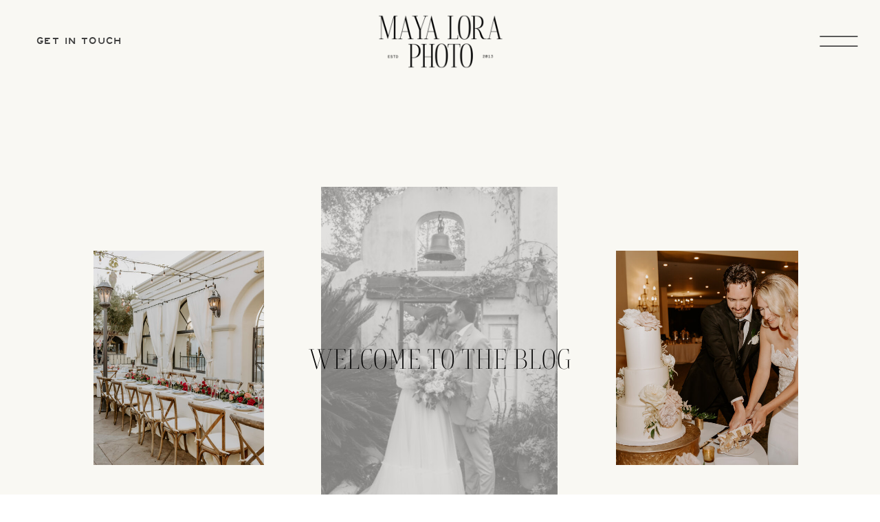

--- FILE ---
content_type: text/html; charset=UTF-8
request_url: https://mayaloraphoto.com/tag/la-engagement-photo-locations/
body_size: 18876
content:
<!DOCTYPE html>
<html lang="en-US" class="d">
<head>
<link rel="stylesheet" type="text/css" href="//lib.showit.co/engine/2.4.3/showit.css" />
<meta name='robots' content='index, follow, max-image-preview:large, max-snippet:-1, max-video-preview:-1' />

            <script data-no-defer="1" data-ezscrex="false" data-cfasync="false" data-pagespeed-no-defer data-cookieconsent="ignore">
                var ctPublicFunctions = {"_ajax_nonce":"07c1f40ac6","_rest_nonce":"0be445b25b","_ajax_url":"\/wp-admin\/admin-ajax.php","_rest_url":"https:\/\/mayaloraphoto.com\/wp-json\/","data__cookies_type":"native","data__ajax_type":"custom_ajax","data__bot_detector_enabled":1,"data__frontend_data_log_enabled":1,"cookiePrefix":"","wprocket_detected":false,"host_url":"mayaloraphoto.com","text__ee_click_to_select":"Click to select the whole data","text__ee_original_email":"The complete one is","text__ee_got_it":"Got it","text__ee_blocked":"Blocked","text__ee_cannot_connect":"Cannot connect","text__ee_cannot_decode":"Can not decode email. Unknown reason","text__ee_email_decoder":"CleanTalk email decoder","text__ee_wait_for_decoding":"The magic is on the way!","text__ee_decoding_process":"Please wait a few seconds while we decode the contact data."}
            </script>
        
            <script data-no-defer="1" data-ezscrex="false" data-cfasync="false" data-pagespeed-no-defer data-cookieconsent="ignore">
                var ctPublic = {"_ajax_nonce":"07c1f40ac6","settings__forms__check_internal":"0","settings__forms__check_external":"0","settings__forms__force_protection":0,"settings__forms__search_test":"0","settings__data__bot_detector_enabled":1,"settings__sfw__anti_crawler":0,"blog_home":"https:\/\/mayaloraphoto.com\/","pixel__setting":"3","pixel__enabled":false,"pixel__url":"https:\/\/moderate9-v4.cleantalk.org\/pixel\/bde998542512424c3cfe282c2c664e68.gif","data__email_check_before_post":"1","data__email_check_exist_post":1,"data__cookies_type":"native","data__key_is_ok":true,"data__visible_fields_required":true,"wl_brandname":"Anti-Spam by CleanTalk","wl_brandname_short":"CleanTalk","ct_checkjs_key":2124850126,"emailEncoderPassKey":"367e8f7f41863a98c52fbf5eaa80f8b5","bot_detector_forms_excluded":"W10=","advancedCacheExists":false,"varnishCacheExists":false,"wc_ajax_add_to_cart":false}
            </script>
        
	<!-- This site is optimized with the Yoast SEO plugin v26.3 - https://yoast.com/wordpress/plugins/seo/ -->
	<title>la engagement photo locations Archives - mayaloraphoto.com</title>
	<link rel="canonical" href="https://mayaloraphoto.com/tag/la-engagement-photo-locations/" />
	<meta property="og:locale" content="en_US" />
	<meta property="og:type" content="article" />
	<meta property="og:title" content="la engagement photo locations Archives - mayaloraphoto.com" />
	<meta property="og:url" content="https://mayaloraphoto.com/tag/la-engagement-photo-locations/" />
	<meta property="og:site_name" content="mayaloraphoto.com" />
	<meta name="twitter:card" content="summary_large_image" />
	<script type="application/ld+json" class="yoast-schema-graph">{"@context":"https://schema.org","@graph":[{"@type":"CollectionPage","@id":"https://mayaloraphoto.com/tag/la-engagement-photo-locations/","url":"https://mayaloraphoto.com/tag/la-engagement-photo-locations/","name":"la engagement photo locations Archives - mayaloraphoto.com","isPartOf":{"@id":"https://mayaloraphoto.com/#website"},"primaryImageOfPage":{"@id":"https://mayaloraphoto.com/tag/la-engagement-photo-locations/#primaryimage"},"image":{"@id":"https://mayaloraphoto.com/tag/la-engagement-photo-locations/#primaryimage"},"thumbnailUrl":"https://mayaloraphoto.com/wp-content/uploads/sites/13395/2022/12/Kaelly-and-Fabio-_Malibu_Engagement_Photos_Maya_Lora_Photo-131-scaled.jpg","breadcrumb":{"@id":"https://mayaloraphoto.com/tag/la-engagement-photo-locations/#breadcrumb"},"inLanguage":"en-US"},{"@type":"ImageObject","inLanguage":"en-US","@id":"https://mayaloraphoto.com/tag/la-engagement-photo-locations/#primaryimage","url":"https://mayaloraphoto.com/wp-content/uploads/sites/13395/2022/12/Kaelly-and-Fabio-_Malibu_Engagement_Photos_Maya_Lora_Photo-131-scaled.jpg","contentUrl":"https://mayaloraphoto.com/wp-content/uploads/sites/13395/2022/12/Kaelly-and-Fabio-_Malibu_Engagement_Photos_Maya_Lora_Photo-131-scaled.jpg","width":2560,"height":1707},{"@type":"BreadcrumbList","@id":"https://mayaloraphoto.com/tag/la-engagement-photo-locations/#breadcrumb","itemListElement":[{"@type":"ListItem","position":1,"name":"Home","item":"https://mayaloraphoto.com/"},{"@type":"ListItem","position":2,"name":"la engagement photo locations"}]},{"@type":"WebSite","@id":"https://mayaloraphoto.com/#website","url":"https://mayaloraphoto.com/","name":"mayaloraphoto.com","description":"","potentialAction":[{"@type":"SearchAction","target":{"@type":"EntryPoint","urlTemplate":"https://mayaloraphoto.com/?s={search_term_string}"},"query-input":{"@type":"PropertyValueSpecification","valueRequired":true,"valueName":"search_term_string"}}],"inLanguage":"en-US"}]}</script>
	<!-- / Yoast SEO plugin. -->


<link rel='dns-prefetch' href='//fd.cleantalk.org' />
<link rel='dns-prefetch' href='//fetch.getnarrativeapp.com' />
<link rel="alternate" type="application/rss+xml" title="mayaloraphoto.com &raquo; Feed" href="https://mayaloraphoto.com/feed/" />
<link rel="alternate" type="application/rss+xml" title="mayaloraphoto.com &raquo; Comments Feed" href="https://mayaloraphoto.com/comments/feed/" />
<link rel="alternate" type="application/rss+xml" title="mayaloraphoto.com &raquo; la engagement photo locations Tag Feed" href="https://mayaloraphoto.com/tag/la-engagement-photo-locations/feed/" />
<script type="text/javascript">
/* <![CDATA[ */
window._wpemojiSettings = {"baseUrl":"https:\/\/s.w.org\/images\/core\/emoji\/16.0.1\/72x72\/","ext":".png","svgUrl":"https:\/\/s.w.org\/images\/core\/emoji\/16.0.1\/svg\/","svgExt":".svg","source":{"concatemoji":"https:\/\/mayaloraphoto.com\/wp-includes\/js\/wp-emoji-release.min.js?ver=6.8.3"}};
/*! This file is auto-generated */
!function(s,n){var o,i,e;function c(e){try{var t={supportTests:e,timestamp:(new Date).valueOf()};sessionStorage.setItem(o,JSON.stringify(t))}catch(e){}}function p(e,t,n){e.clearRect(0,0,e.canvas.width,e.canvas.height),e.fillText(t,0,0);var t=new Uint32Array(e.getImageData(0,0,e.canvas.width,e.canvas.height).data),a=(e.clearRect(0,0,e.canvas.width,e.canvas.height),e.fillText(n,0,0),new Uint32Array(e.getImageData(0,0,e.canvas.width,e.canvas.height).data));return t.every(function(e,t){return e===a[t]})}function u(e,t){e.clearRect(0,0,e.canvas.width,e.canvas.height),e.fillText(t,0,0);for(var n=e.getImageData(16,16,1,1),a=0;a<n.data.length;a++)if(0!==n.data[a])return!1;return!0}function f(e,t,n,a){switch(t){case"flag":return n(e,"\ud83c\udff3\ufe0f\u200d\u26a7\ufe0f","\ud83c\udff3\ufe0f\u200b\u26a7\ufe0f")?!1:!n(e,"\ud83c\udde8\ud83c\uddf6","\ud83c\udde8\u200b\ud83c\uddf6")&&!n(e,"\ud83c\udff4\udb40\udc67\udb40\udc62\udb40\udc65\udb40\udc6e\udb40\udc67\udb40\udc7f","\ud83c\udff4\u200b\udb40\udc67\u200b\udb40\udc62\u200b\udb40\udc65\u200b\udb40\udc6e\u200b\udb40\udc67\u200b\udb40\udc7f");case"emoji":return!a(e,"\ud83e\udedf")}return!1}function g(e,t,n,a){var r="undefined"!=typeof WorkerGlobalScope&&self instanceof WorkerGlobalScope?new OffscreenCanvas(300,150):s.createElement("canvas"),o=r.getContext("2d",{willReadFrequently:!0}),i=(o.textBaseline="top",o.font="600 32px Arial",{});return e.forEach(function(e){i[e]=t(o,e,n,a)}),i}function t(e){var t=s.createElement("script");t.src=e,t.defer=!0,s.head.appendChild(t)}"undefined"!=typeof Promise&&(o="wpEmojiSettingsSupports",i=["flag","emoji"],n.supports={everything:!0,everythingExceptFlag:!0},e=new Promise(function(e){s.addEventListener("DOMContentLoaded",e,{once:!0})}),new Promise(function(t){var n=function(){try{var e=JSON.parse(sessionStorage.getItem(o));if("object"==typeof e&&"number"==typeof e.timestamp&&(new Date).valueOf()<e.timestamp+604800&&"object"==typeof e.supportTests)return e.supportTests}catch(e){}return null}();if(!n){if("undefined"!=typeof Worker&&"undefined"!=typeof OffscreenCanvas&&"undefined"!=typeof URL&&URL.createObjectURL&&"undefined"!=typeof Blob)try{var e="postMessage("+g.toString()+"("+[JSON.stringify(i),f.toString(),p.toString(),u.toString()].join(",")+"));",a=new Blob([e],{type:"text/javascript"}),r=new Worker(URL.createObjectURL(a),{name:"wpTestEmojiSupports"});return void(r.onmessage=function(e){c(n=e.data),r.terminate(),t(n)})}catch(e){}c(n=g(i,f,p,u))}t(n)}).then(function(e){for(var t in e)n.supports[t]=e[t],n.supports.everything=n.supports.everything&&n.supports[t],"flag"!==t&&(n.supports.everythingExceptFlag=n.supports.everythingExceptFlag&&n.supports[t]);n.supports.everythingExceptFlag=n.supports.everythingExceptFlag&&!n.supports.flag,n.DOMReady=!1,n.readyCallback=function(){n.DOMReady=!0}}).then(function(){return e}).then(function(){var e;n.supports.everything||(n.readyCallback(),(e=n.source||{}).concatemoji?t(e.concatemoji):e.wpemoji&&e.twemoji&&(t(e.twemoji),t(e.wpemoji)))}))}((window,document),window._wpemojiSettings);
/* ]]> */
</script>
<style id='wp-emoji-styles-inline-css' type='text/css'>

	img.wp-smiley, img.emoji {
		display: inline !important;
		border: none !important;
		box-shadow: none !important;
		height: 1em !important;
		width: 1em !important;
		margin: 0 0.07em !important;
		vertical-align: -0.1em !important;
		background: none !important;
		padding: 0 !important;
	}
</style>
<link rel='stylesheet' id='wp-block-library-css' href='https://mayaloraphoto.com/wp-includes/css/dist/block-library/style.min.css?ver=6.8.3' type='text/css' media='all' />
<style id='classic-theme-styles-inline-css' type='text/css'>
/*! This file is auto-generated */
.wp-block-button__link{color:#fff;background-color:#32373c;border-radius:9999px;box-shadow:none;text-decoration:none;padding:calc(.667em + 2px) calc(1.333em + 2px);font-size:1.125em}.wp-block-file__button{background:#32373c;color:#fff;text-decoration:none}
</style>
<style id='global-styles-inline-css' type='text/css'>
:root{--wp--preset--aspect-ratio--square: 1;--wp--preset--aspect-ratio--4-3: 4/3;--wp--preset--aspect-ratio--3-4: 3/4;--wp--preset--aspect-ratio--3-2: 3/2;--wp--preset--aspect-ratio--2-3: 2/3;--wp--preset--aspect-ratio--16-9: 16/9;--wp--preset--aspect-ratio--9-16: 9/16;--wp--preset--color--black: #000000;--wp--preset--color--cyan-bluish-gray: #abb8c3;--wp--preset--color--white: #ffffff;--wp--preset--color--pale-pink: #f78da7;--wp--preset--color--vivid-red: #cf2e2e;--wp--preset--color--luminous-vivid-orange: #ff6900;--wp--preset--color--luminous-vivid-amber: #fcb900;--wp--preset--color--light-green-cyan: #7bdcb5;--wp--preset--color--vivid-green-cyan: #00d084;--wp--preset--color--pale-cyan-blue: #8ed1fc;--wp--preset--color--vivid-cyan-blue: #0693e3;--wp--preset--color--vivid-purple: #9b51e0;--wp--preset--gradient--vivid-cyan-blue-to-vivid-purple: linear-gradient(135deg,rgba(6,147,227,1) 0%,rgb(155,81,224) 100%);--wp--preset--gradient--light-green-cyan-to-vivid-green-cyan: linear-gradient(135deg,rgb(122,220,180) 0%,rgb(0,208,130) 100%);--wp--preset--gradient--luminous-vivid-amber-to-luminous-vivid-orange: linear-gradient(135deg,rgba(252,185,0,1) 0%,rgba(255,105,0,1) 100%);--wp--preset--gradient--luminous-vivid-orange-to-vivid-red: linear-gradient(135deg,rgba(255,105,0,1) 0%,rgb(207,46,46) 100%);--wp--preset--gradient--very-light-gray-to-cyan-bluish-gray: linear-gradient(135deg,rgb(238,238,238) 0%,rgb(169,184,195) 100%);--wp--preset--gradient--cool-to-warm-spectrum: linear-gradient(135deg,rgb(74,234,220) 0%,rgb(151,120,209) 20%,rgb(207,42,186) 40%,rgb(238,44,130) 60%,rgb(251,105,98) 80%,rgb(254,248,76) 100%);--wp--preset--gradient--blush-light-purple: linear-gradient(135deg,rgb(255,206,236) 0%,rgb(152,150,240) 100%);--wp--preset--gradient--blush-bordeaux: linear-gradient(135deg,rgb(254,205,165) 0%,rgb(254,45,45) 50%,rgb(107,0,62) 100%);--wp--preset--gradient--luminous-dusk: linear-gradient(135deg,rgb(255,203,112) 0%,rgb(199,81,192) 50%,rgb(65,88,208) 100%);--wp--preset--gradient--pale-ocean: linear-gradient(135deg,rgb(255,245,203) 0%,rgb(182,227,212) 50%,rgb(51,167,181) 100%);--wp--preset--gradient--electric-grass: linear-gradient(135deg,rgb(202,248,128) 0%,rgb(113,206,126) 100%);--wp--preset--gradient--midnight: linear-gradient(135deg,rgb(2,3,129) 0%,rgb(40,116,252) 100%);--wp--preset--font-size--small: 13px;--wp--preset--font-size--medium: 20px;--wp--preset--font-size--large: 36px;--wp--preset--font-size--x-large: 42px;--wp--preset--spacing--20: 0.44rem;--wp--preset--spacing--30: 0.67rem;--wp--preset--spacing--40: 1rem;--wp--preset--spacing--50: 1.5rem;--wp--preset--spacing--60: 2.25rem;--wp--preset--spacing--70: 3.38rem;--wp--preset--spacing--80: 5.06rem;--wp--preset--shadow--natural: 6px 6px 9px rgba(0, 0, 0, 0.2);--wp--preset--shadow--deep: 12px 12px 50px rgba(0, 0, 0, 0.4);--wp--preset--shadow--sharp: 6px 6px 0px rgba(0, 0, 0, 0.2);--wp--preset--shadow--outlined: 6px 6px 0px -3px rgba(255, 255, 255, 1), 6px 6px rgba(0, 0, 0, 1);--wp--preset--shadow--crisp: 6px 6px 0px rgba(0, 0, 0, 1);}:where(.is-layout-flex){gap: 0.5em;}:where(.is-layout-grid){gap: 0.5em;}body .is-layout-flex{display: flex;}.is-layout-flex{flex-wrap: wrap;align-items: center;}.is-layout-flex > :is(*, div){margin: 0;}body .is-layout-grid{display: grid;}.is-layout-grid > :is(*, div){margin: 0;}:where(.wp-block-columns.is-layout-flex){gap: 2em;}:where(.wp-block-columns.is-layout-grid){gap: 2em;}:where(.wp-block-post-template.is-layout-flex){gap: 1.25em;}:where(.wp-block-post-template.is-layout-grid){gap: 1.25em;}.has-black-color{color: var(--wp--preset--color--black) !important;}.has-cyan-bluish-gray-color{color: var(--wp--preset--color--cyan-bluish-gray) !important;}.has-white-color{color: var(--wp--preset--color--white) !important;}.has-pale-pink-color{color: var(--wp--preset--color--pale-pink) !important;}.has-vivid-red-color{color: var(--wp--preset--color--vivid-red) !important;}.has-luminous-vivid-orange-color{color: var(--wp--preset--color--luminous-vivid-orange) !important;}.has-luminous-vivid-amber-color{color: var(--wp--preset--color--luminous-vivid-amber) !important;}.has-light-green-cyan-color{color: var(--wp--preset--color--light-green-cyan) !important;}.has-vivid-green-cyan-color{color: var(--wp--preset--color--vivid-green-cyan) !important;}.has-pale-cyan-blue-color{color: var(--wp--preset--color--pale-cyan-blue) !important;}.has-vivid-cyan-blue-color{color: var(--wp--preset--color--vivid-cyan-blue) !important;}.has-vivid-purple-color{color: var(--wp--preset--color--vivid-purple) !important;}.has-black-background-color{background-color: var(--wp--preset--color--black) !important;}.has-cyan-bluish-gray-background-color{background-color: var(--wp--preset--color--cyan-bluish-gray) !important;}.has-white-background-color{background-color: var(--wp--preset--color--white) !important;}.has-pale-pink-background-color{background-color: var(--wp--preset--color--pale-pink) !important;}.has-vivid-red-background-color{background-color: var(--wp--preset--color--vivid-red) !important;}.has-luminous-vivid-orange-background-color{background-color: var(--wp--preset--color--luminous-vivid-orange) !important;}.has-luminous-vivid-amber-background-color{background-color: var(--wp--preset--color--luminous-vivid-amber) !important;}.has-light-green-cyan-background-color{background-color: var(--wp--preset--color--light-green-cyan) !important;}.has-vivid-green-cyan-background-color{background-color: var(--wp--preset--color--vivid-green-cyan) !important;}.has-pale-cyan-blue-background-color{background-color: var(--wp--preset--color--pale-cyan-blue) !important;}.has-vivid-cyan-blue-background-color{background-color: var(--wp--preset--color--vivid-cyan-blue) !important;}.has-vivid-purple-background-color{background-color: var(--wp--preset--color--vivid-purple) !important;}.has-black-border-color{border-color: var(--wp--preset--color--black) !important;}.has-cyan-bluish-gray-border-color{border-color: var(--wp--preset--color--cyan-bluish-gray) !important;}.has-white-border-color{border-color: var(--wp--preset--color--white) !important;}.has-pale-pink-border-color{border-color: var(--wp--preset--color--pale-pink) !important;}.has-vivid-red-border-color{border-color: var(--wp--preset--color--vivid-red) !important;}.has-luminous-vivid-orange-border-color{border-color: var(--wp--preset--color--luminous-vivid-orange) !important;}.has-luminous-vivid-amber-border-color{border-color: var(--wp--preset--color--luminous-vivid-amber) !important;}.has-light-green-cyan-border-color{border-color: var(--wp--preset--color--light-green-cyan) !important;}.has-vivid-green-cyan-border-color{border-color: var(--wp--preset--color--vivid-green-cyan) !important;}.has-pale-cyan-blue-border-color{border-color: var(--wp--preset--color--pale-cyan-blue) !important;}.has-vivid-cyan-blue-border-color{border-color: var(--wp--preset--color--vivid-cyan-blue) !important;}.has-vivid-purple-border-color{border-color: var(--wp--preset--color--vivid-purple) !important;}.has-vivid-cyan-blue-to-vivid-purple-gradient-background{background: var(--wp--preset--gradient--vivid-cyan-blue-to-vivid-purple) !important;}.has-light-green-cyan-to-vivid-green-cyan-gradient-background{background: var(--wp--preset--gradient--light-green-cyan-to-vivid-green-cyan) !important;}.has-luminous-vivid-amber-to-luminous-vivid-orange-gradient-background{background: var(--wp--preset--gradient--luminous-vivid-amber-to-luminous-vivid-orange) !important;}.has-luminous-vivid-orange-to-vivid-red-gradient-background{background: var(--wp--preset--gradient--luminous-vivid-orange-to-vivid-red) !important;}.has-very-light-gray-to-cyan-bluish-gray-gradient-background{background: var(--wp--preset--gradient--very-light-gray-to-cyan-bluish-gray) !important;}.has-cool-to-warm-spectrum-gradient-background{background: var(--wp--preset--gradient--cool-to-warm-spectrum) !important;}.has-blush-light-purple-gradient-background{background: var(--wp--preset--gradient--blush-light-purple) !important;}.has-blush-bordeaux-gradient-background{background: var(--wp--preset--gradient--blush-bordeaux) !important;}.has-luminous-dusk-gradient-background{background: var(--wp--preset--gradient--luminous-dusk) !important;}.has-pale-ocean-gradient-background{background: var(--wp--preset--gradient--pale-ocean) !important;}.has-electric-grass-gradient-background{background: var(--wp--preset--gradient--electric-grass) !important;}.has-midnight-gradient-background{background: var(--wp--preset--gradient--midnight) !important;}.has-small-font-size{font-size: var(--wp--preset--font-size--small) !important;}.has-medium-font-size{font-size: var(--wp--preset--font-size--medium) !important;}.has-large-font-size{font-size: var(--wp--preset--font-size--large) !important;}.has-x-large-font-size{font-size: var(--wp--preset--font-size--x-large) !important;}
:where(.wp-block-post-template.is-layout-flex){gap: 1.25em;}:where(.wp-block-post-template.is-layout-grid){gap: 1.25em;}
:where(.wp-block-columns.is-layout-flex){gap: 2em;}:where(.wp-block-columns.is-layout-grid){gap: 2em;}
:root :where(.wp-block-pullquote){font-size: 1.5em;line-height: 1.6;}
</style>
<link rel='stylesheet' id='cleantalk-public-css-css' href='https://mayaloraphoto.com/wp-content/plugins/cleantalk-spam-protect/css/cleantalk-public.min.css?ver=6.67_1762383633' type='text/css' media='all' />
<link rel='stylesheet' id='cleantalk-email-decoder-css-css' href='https://mayaloraphoto.com/wp-content/plugins/cleantalk-spam-protect/css/cleantalk-email-decoder.min.css?ver=6.67_1762383633' type='text/css' media='all' />
<script type="text/javascript" src="https://mayaloraphoto.com/wp-content/plugins/cleantalk-spam-protect/js/apbct-public-bundle.min.js?ver=6.67_1762383633" id="apbct-public-bundle.min-js-js"></script>
<script type="text/javascript" src="https://fd.cleantalk.org/ct-bot-detector-wrapper.js?ver=6.67" id="ct_bot_detector-js" defer="defer" data-wp-strategy="defer"></script>
<script type="text/javascript" src="https://mayaloraphoto.com/wp-includes/js/jquery/jquery.min.js?ver=3.7.1" id="jquery-core-js"></script>
<script type="text/javascript" src="https://mayaloraphoto.com/wp-includes/js/jquery/jquery-migrate.min.js?ver=3.4.1" id="jquery-migrate-js"></script>
<script type="text/javascript" src="https://mayaloraphoto.com/wp-content/plugins/showit/public/js/showit.js?ver=1765987875" id="si-script-js"></script>
<link rel="https://api.w.org/" href="https://mayaloraphoto.com/wp-json/" /><link rel="alternate" title="JSON" type="application/json" href="https://mayaloraphoto.com/wp-json/wp/v2/tags/77" /><link rel="EditURI" type="application/rsd+xml" title="RSD" href="https://mayaloraphoto.com/xmlrpc.php?rsd" />
<style type="text/css">.recentcomments a{display:inline !important;padding:0 !important;margin:0 !important;}</style>
<meta charset="UTF-8" />
<meta name="viewport" content="width=device-width, initial-scale=1" />
<link rel="icon" type="image/png" href="//static.showit.co/200/IgjRjgG1RoqAWE5mP27zkQ/111147/maya_lora_photo_-_submark_logo-37.png" />
<link rel="preconnect" href="https://static.showit.co" />


<style>
@font-face{font-family:Highway Gothic Expanded;src:url('//static.showit.co/file/G6gLJEGhRmaoZ0jQTOL4iA/shared/hwygexpd.woff');}
@font-face{font-family:Switzer Light;src:url('//static.showit.co/file/y6lyGwtMSwSkCXq4p-6apw/shared/switzer-light.woff');}
@font-face{font-family:Boska;src:url('//static.showit.co/file/UyM-UD4ZQhaarGVHRcITpQ/shared/boska-light.woff');}
@font-face{font-family:Switzer Medium;src:url('//static.showit.co/file/jgFRiI6JS5mQgXt7xn7A7g/shared/switzer-medium.woff');}
@font-face{font-family:Helvetica Neue Light;src:url('//static.showit.co/file/KVWEQ4d6Q0uUrxCbXRaiCA/shared/helveticaneuelt.woff');}
@font-face{font-family:Necto Mono Regular;src:url('//static.showit.co/file/8E7KViN0RSSxbAFUkUPWjw/shared/nectomono-regular.woff');}
@font-face{font-family:Helvetica Neue Medium;src:url('//static.showit.co/file/9Prz_mEiT_in_nKMC8MFeA/shared/helveticaneuemed.woff');}
</style>
<script id="init_data" type="application/json">
{"mobile":{"w":320},"desktop":{"w":1200,"defaultTrIn":{"type":"fade"},"defaultTrOut":{"type":"fade"},"bgFillType":"color","bgColor":"#000000:0"},"sid":"vlkyyga0qnsypkskpf1keq","break":768,"assetURL":"//static.showit.co","contactFormId":"111147/231433","cfAction":"aHR0cHM6Ly9jbGllbnRzZXJ2aWNlLnNob3dpdC5jby9jb250YWN0Zm9ybQ==","sgAction":"aHR0cHM6Ly9jbGllbnRzZXJ2aWNlLnNob3dpdC5jby9zb2NpYWxncmlk","blockData":[{"slug":"header-1","visible":"a","states":[],"d":{"h":120,"w":1200,"locking":{},"bgFillType":"color","bgColor":"#f9f8f3","bgMediaType":"none"},"m":{"h":63,"w":320,"locking":{"scrollOffset":1},"bgFillType":"color","bgColor":"#f9f8f3","bgMediaType":"none"}},{"slug":"blog-landing","visible":"a","states":[{"d":{"bgFillType":"color","bgColor":"#000000:0","bgMediaType":"none"},"m":{"bgFillType":"color","bgColor":"#000000:0","bgMediaType":"none"},"slug":"view-1"}],"d":{"h":800,"w":1200,"aav":4,"bgFillType":"color","bgColor":"#f9f8f3","bgMediaType":"none"},"m":{"h":557,"w":320,"bgFillType":"color","bgColor":"#f9f8f3","bgMediaType":"none"},"stateTrans":[{}]},{"slug":"categories","visible":"a","states":[],"d":{"h":97,"w":1200,"bgFillType":"color","bgColor":"#f9f8f3","bgMediaType":"none"},"m":{"h":216,"w":320,"bgFillType":"color","bgColor":"#f9f8f3","bgMediaType":"none"}},{"slug":"blog-posts","visible":"a","states":[{"d":{"bgFillType":"color","bgColor":"#000000:0","bgMediaType":"none"},"m":{"bgFillType":"color","bgColor":"#000000:0","bgMediaType":"none"},"slug":"view-1"},{"d":{"bgFillType":"color","bgColor":"#000000:0","bgMediaType":"none"},"m":{"bgFillType":"color","bgColor":"#000000:0","bgMediaType":"none"},"slug":"view-2"},{"d":{"bgFillType":"color","bgColor":"#000000:0","bgMediaType":"none"},"m":{"bgFillType":"color","bgColor":"#000000:0","bgMediaType":"none"},"slug":"view-3"},{"d":{"bgFillType":"color","bgColor":"#000000:0","bgMediaType":"none"},"m":{"bgFillType":"color","bgColor":"#000000:0","bgMediaType":"none"},"slug":"view-4"}],"d":{"h":1232,"w":1200,"nature":"dH","bgFillType":"color","bgColor":"#f9f8f3","bgMediaType":"none"},"m":{"h":1279,"w":320,"nature":"dH","bgFillType":"color","bgColor":"#f9f8f3","bgMediaType":"none"},"stateTrans":[{},{},{},{}]},{"slug":"end-post-loop","visible":"a","states":[],"d":{"h":1,"w":1200,"bgFillType":"color","bgColor":"#FFFFFF","bgMediaType":"none"},"m":{"h":1,"w":320,"bgFillType":"color","bgColor":"#FFFFFF","bgMediaType":"none"}},{"slug":"pagination","visible":"a","states":[],"d":{"h":125,"w":1200,"nature":"dH","bgFillType":"color","bgColor":"#f9f8f3","bgMediaType":"none"},"m":{"h":81,"w":320,"nature":"dH","bgFillType":"color","bgColor":"#f9f8f3","bgMediaType":"none"}},{"slug":"call-to-action","visible":"a","states":[],"d":{"h":400,"w":1200,"bgFillType":"color","bgColor":"#000000","bgMediaType":"image","bgImage":{"key":"26XUzlpdqPojwJAn19xSNA/111147/aniki_and_lindsay_santa_barbara_wedding_maya_lora_photo-922.jpg","aspect_ratio":0.72194,"title":"Aniki and Lindsay Santa _Barbara_Wedding_Maya_Lora_Photo-922","type":"asset"},"bgOpacity":50,"bgPos":"rm","bgScale":"cover","bgScroll":"p"},"m":{"h":253,"w":320,"bgFillType":"color","bgColor":"#000000","bgMediaType":"image","bgImage":{"key":"26XUzlpdqPojwJAn19xSNA/111147/aniki_and_lindsay_santa_barbara_wedding_maya_lora_photo-922.jpg","aspect_ratio":0.72194,"title":"Aniki and Lindsay Santa _Barbara_Wedding_Maya_Lora_Photo-922","type":"asset"},"bgOpacity":50,"bgPos":"rm","bgScale":"cover","bgScroll":"p"}},{"slug":"instagram","visible":"a","states":[],"d":{"h":372,"w":1200,"bgFillType":"color","bgColor":"#f9f8f3","bgMediaType":"none"},"m":{"h":270,"w":320,"bgFillType":"color","bgColor":"#f9f8f3","bgMediaType":"none"}},{"slug":"scroll-to-top","visible":"a","states":[],"d":{"h":1,"w":1200,"bgFillType":"color","bgColor":"#ffffff","bgMediaType":"none"},"m":{"h":1,"w":320,"bgFillType":"color","bgColor":"#ffffff","bgMediaType":"none"}},{"slug":"footer-1","visible":"a","states":[{"d":{"bgFillType":"color","bgColor":"#000000:0","bgMediaType":"none"},"m":{"bgFillType":"color","bgColor":"#000000:0","bgMediaType":"none"},"slug":"view-1"}],"d":{"h":385,"w":1200,"bgFillType":"color","bgColor":"#605541","bgMediaType":"none"},"m":{"h":391,"w":320,"bgFillType":"color","bgColor":"#605541","bgMediaType":"none"},"stateTrans":[{}]},{"slug":"mobile-nav-1","visible":"m","states":[],"d":{"h":200,"w":1200,"bgFillType":"color","bgColor":"#f6f3f1","bgMediaType":"none"},"m":{"h":619,"w":320,"locking":{"side":"t"},"trIn":{"type":"slide","duration":1,"direction":"Down"},"trOut":{"type":"slide","duration":1,"direction":"Up"},"bgFillType":"color","bgColor":"colors-2","bgMediaType":"none","tr":{"in":{"cl":"slideInDown","d":1,"dl":"0"},"out":{"cl":"slideOutUp","d":1,"dl":"0"}}}},{"slug":"menu-open","visible":"d","states":[],"d":{"h":870,"w":1200,"locking":{"scrollOffset":1,"side":"t"},"bgFillType":"color","bgColor":"colors-2","bgMediaType":"none"},"m":{"h":200,"w":320,"locking":{},"bgFillType":"color","bgColor":"colors-2","bgMediaType":"none"}}],"elementData":[{"type":"text","visible":"d","id":"header-1_0","blockId":"header-1","m":{"x":53,"y":41,"w":83,"h":21,"a":0},"d":{"x":53,"y":47,"w":140,"h":26,"a":0,"lockH":"l"}},{"type":"graphic","visible":"a","id":"header-1_2","blockId":"header-1","m":{"x":16,"y":11,"w":85,"h":42,"a":0},"d":{"x":485,"y":19,"w":231,"h":83,"a":0,"gs":{"t":"fit"}},"c":{"key":"qbx4A2NdRLu1x3gRJfQMpA/shared/maya_lora_photo_-_typography_logo-06.png","aspect_ratio":2.22764}},{"type":"icon","visible":"m","id":"header-1_5","blockId":"header-1","m":{"x":275,"y":13,"w":37,"h":37,"a":0},"d":{"x":1109,"y":39,"w":57,"h":57,"a":0,"lockH":"r"},"pc":[{"type":"show","block":"mobile-nav-1"}]},{"type":"line","visible":"a","id":"header-1_6","blockId":"header-1","m":{"x":0,"y":63,"w":320,"a":0},"d":{"x":0,"y":120,"w":1200,"h":1,"a":0,"lockH":"s"}},{"type":"icon","visible":"d","id":"header-1_7","blockId":"header-1","m":{"x":265,"y":12,"w":37,"h":37,"a":0},"d":{"x":1104,"y":24,"w":72,"h":72,"a":0,"lockH":"r"},"pc":[{"type":"show","block":"menu-open"}]},{"type":"graphic","visible":"a","id":"blog-landing_view-1_0","blockId":"blog-landing","m":{"x":23,"y":71,"w":146,"h":204,"a":0},"d":{"x":856,"y":245,"w":265,"h":312,"a":0},"c":{"key":"GEJ5rUi4TeGbM8w_4-Y_0A/111147/brooke_and_matt_wedding_-maya_lora_photo-503.jpg","aspect_ratio":1.28865}},{"type":"graphic","visible":"a","id":"blog-landing_view-1_1","blockId":"blog-landing","m":{"x":119,"y":252,"w":135,"h":153,"a":0},"d":{"x":427,"y":152,"w":344,"h":497,"a":0,"o":50,"gs":{"s":50}},"c":{"key":"d8-k0Z7bRa2HzRlehMTglg/shared/alex_and_matthew_tivoli_fallbrook_wedding_maya_lora_photo-813.jpg","aspect_ratio":0.66672}},{"type":"graphic","visible":"a","id":"blog-landing_view-1_2","blockId":"blog-landing","m":{"x":186,"y":109,"w":112,"h":129,"a":0},"d":{"x":96,"y":245,"w":248,"h":312,"a":0},"c":{"key":"gJMjarwIT9SuXVPWMduLHA/111147/milly_and_joe-santa-barbara-wedding-maya-lora-photo-1133.jpg","aspect_ratio":0.66667}},{"type":"text","visible":"a","id":"blog-landing_view-1_3","blockId":"blog-landing","m":{"x":64,"y":457,"w":192,"h":20,"a":0},"d":{"x":387,"y":379,"w":426,"h":42,"a":0}},{"type":"simple","visible":"a","id":"categories_0","blockId":"categories","m":{"x":15,"y":215,"w":291,"h":1,"a":0},"d":{"x":0,"y":95,"w":1200,"h":1,"a":0,"lockH":"s"}},{"type":"text","visible":"a","id":"categories_1","blockId":"categories","m":{"x":90,"y":21,"w":141,"h":25,"a":0},"d":{"x":43,"y":29,"w":237,"h":39,"a":0}},{"type":"text","visible":"a","id":"categories_2","blockId":"categories","m":{"x":109,"y":55,"w":102,"h":15,"a":0},"d":{"x":520,"y":38,"w":91,"h":21,"a":0}},{"type":"text","visible":"a","id":"categories_3","blockId":"categories","m":{"x":109,"y":87,"w":102,"h":14,"a":0},"d":{"x":637,"y":38,"w":85,"h":21,"a":0}},{"type":"text","visible":"a","id":"categories_4","blockId":"categories","m":{"x":102,"y":118,"w":116,"h":14,"a":0},"d":{"x":748,"y":38,"w":134,"h":21,"a":0}},{"type":"text","visible":"a","id":"categories_5","blockId":"categories","m":{"x":109,"y":149,"w":102,"h":14,"a":0},"d":{"x":907,"y":38,"w":117,"h":21,"a":0}},{"type":"text","visible":"a","id":"categories_6","blockId":"categories","m":{"x":109,"y":180,"w":102,"h":14,"a":0},"d":{"x":1050,"y":38,"w":104,"h":21,"a":0}},{"type":"graphic","visible":"a","id":"blog-posts_view-1_0","blockId":"blog-posts","m":{"x":24,"y":35,"w":270,"h":180,"a":0},"d":{"x":128,"y":100,"w":419,"h":295,"a":0},"c":{"key":"CH_6scyTRI2JuoUydJqyCQ/shared/olivia-and-anthony-orange-county-beach-engagements-maya-lora-photo-231.jpg","aspect_ratio":1.47305}},{"type":"text","visible":"a","id":"blog-posts_view-1_1","blockId":"blog-posts","m":{"x":24,"y":247,"w":258,"h":61,"a":0},"d":{"x":128,"y":447,"w":349,"h":51,"a":0}},{"type":"text","visible":"a","id":"blog-posts_view-1_2","blockId":"blog-posts","m":{"x":24,"y":226,"w":242,"h":16,"a":0},"d":{"x":128,"y":417,"w":152,"h":20,"a":0}},{"type":"graphic","visible":"a","id":"blog-posts_view-2_0","blockId":"blog-posts","m":{"x":24,"y":350,"w":270,"h":180,"a":0},"d":{"x":654,"y":100,"w":419,"h":295,"a":0},"c":{"key":"3W_OPVjaSGifzNloAjPf2w/shared/alex_and_matthew_tivoli_fallbrook_wedding_maya_lora_photo-368.jpg","aspect_ratio":1.5}},{"type":"text","visible":"a","id":"blog-posts_view-2_1","blockId":"blog-posts","m":{"x":24,"y":562,"w":258,"h":61,"a":0},"d":{"x":654,"y":447,"w":349,"h":51,"a":0}},{"type":"text","visible":"a","id":"blog-posts_view-2_2","blockId":"blog-posts","m":{"x":24,"y":541,"w":242,"h":16,"a":0},"d":{"x":654,"y":417,"w":152,"h":20,"a":0}},{"type":"graphic","visible":"a","id":"blog-posts_view-3_0","blockId":"blog-posts","m":{"x":24,"y":661,"w":270,"h":180,"a":0},"d":{"x":128,"y":594,"w":419,"h":295,"a":0},"c":{"key":"oJNaApgDQdOllfqsRPa_7Q/shared/olivia-and-anthony-orange-county-beach-engagements-maya-lora-photo-284.jpg","aspect_ratio":0.6953}},{"type":"text","visible":"a","id":"blog-posts_view-3_1","blockId":"blog-posts","m":{"x":24,"y":873,"w":258,"h":61,"a":0},"d":{"x":128,"y":941,"w":349,"h":51,"a":0}},{"type":"text","visible":"a","id":"blog-posts_view-3_2","blockId":"blog-posts","m":{"x":24,"y":852,"w":242,"h":16,"a":0},"d":{"x":128,"y":911,"w":152,"h":20,"a":0}},{"type":"graphic","visible":"a","id":"blog-posts_view-4_0","blockId":"blog-posts","m":{"x":24,"y":976,"w":270,"h":180,"a":0},"d":{"x":654,"y":594,"w":419,"h":295,"a":0},"c":{"key":"EdkZ4TSdSZydxBUCpDOVPA/shared/rachel_and_brian_br_cohn_winery_wedding_maya_lora_photo-1045.jpg","aspect_ratio":1.45699}},{"type":"text","visible":"a","id":"blog-posts_view-4_1","blockId":"blog-posts","m":{"x":24,"y":1188,"w":258,"h":61,"a":0},"d":{"x":654,"y":941,"w":349,"h":51,"a":0}},{"type":"text","visible":"a","id":"blog-posts_view-4_2","blockId":"blog-posts","m":{"x":24,"y":1167,"w":242,"h":16,"a":0},"d":{"x":654,"y":911,"w":152,"h":20,"a":0}},{"type":"text","visible":"a","id":"pagination_0","blockId":"pagination","m":{"x":177,"y":29,"w":123,"h":26,"a":0},"d":{"x":998,"y":48,"w":78,"h":21,"a":0}},{"type":"text","visible":"a","id":"pagination_1","blockId":"pagination","m":{"x":20,"y":29,"w":142,"h":22,"a":0},"d":{"x":124,"y":50,"w":112,"h":19,"a":0}},{"type":"text","visible":"a","id":"call-to-action_0","blockId":"call-to-action","m":{"x":13,"y":51,"w":295,"h":23,"a":0},"d":{"x":294,"y":106,"w":613,"h":39,"a":0}},{"type":"text","visible":"a","id":"call-to-action_1","blockId":"call-to-action","m":{"x":67,"y":103,"w":186,"h":42,"a":0},"d":{"x":226,"y":165,"w":748,"h":48,"a":0}},{"type":"text","visible":"a","id":"call-to-action_2","blockId":"call-to-action","m":{"x":121,"y":181,"w":79,"h":17,"a":0},"d":{"x":537,"y":259,"w":126,"h":21,"a":0}},{"type":"line","visible":"a","id":"call-to-action_3","blockId":"call-to-action","m":{"x":127,"y":202,"w":68,"a":0},"d":{"x":544,"y":293,"w":112,"h":1,"a":0}},{"type":"text","visible":"a","id":"instagram_0","blockId":"instagram","m":{"x":82,"y":20,"w":157,"h":19,"a":0},"d":{"x":503,"y":23,"w":195,"h":28,"a":0}},{"type":"text","visible":"a","id":"instagram_1","blockId":"instagram","m":{"x":101,"y":45,"w":119,"h":17,"a":0},"d":{"x":529,"y":59,"w":143,"h":19,"a":0}},{"type":"social","visible":"a","id":"instagram_2","blockId":"instagram","m":{"x":10,"y":75,"w":300,"h":173,"a":0},"d":{"x":-118,"y":111,"w":1436,"h":233,"a":0}},{"type":"simple","visible":"a","id":"scroll-to-top_0","blockId":"scroll-to-top","m":{"x":286,"y":-41,"w":34,"h":89,"a":0},"d":{"x":1146,"y":-10,"w":57,"h":140,"a":0,"lockH":"r"}},{"type":"text","visible":"a","id":"scroll-to-top_1","blockId":"scroll-to-top","m":{"x":290,"y":29,"w":27,"h":10,"a":0},"d":{"x":1163,"y":106,"w":23,"h":14,"a":0,"lockH":"r"}},{"type":"graphic","visible":"a","id":"scroll-to-top_2","blockId":"scroll-to-top","m":{"x":279,"y":-23,"w":49,"h":24,"a":90},"d":{"x":1129,"y":37,"w":89,"h":33,"a":90,"lockH":"r"},"c":{"key":"_Xk7ctHYSUqYDizpVuEbsg/shared/left_arrow_3x.png","aspect_ratio":2.14286}},{"type":"text","visible":"a","id":"footer-1_view-1_0","blockId":"footer-1","m":{"x":42,"y":316,"w":25,"h":17,"a":0},"d":{"x":956,"y":139,"w":44,"h":21,"a":0}},{"type":"text","visible":"a","id":"footer-1_view-1_1","blockId":"footer-1","m":{"x":84,"y":316,"w":32,"h":17,"a":0},"d":{"x":952,"y":170,"w":52,"h":21,"a":0}},{"type":"text","visible":"a","id":"footer-1_view-1_2","blockId":"footer-1","m":{"x":133,"y":316,"w":47,"h":17,"a":0},"d":{"x":934,"y":200,"w":87,"h":21,"a":0}},{"type":"text","visible":"a","id":"footer-1_view-1_3","blockId":"footer-1","m":{"x":196,"y":316,"w":27,"h":17,"a":0},"d":{"x":959,"y":231,"w":38,"h":21,"a":0}},{"type":"simple","visible":"a","id":"footer-1_view-1_4","blockId":"footer-1","m":{"x":10,"y":352,"w":301,"h":1,"a":0},"d":{"x":68,"y":333,"w":1065,"h":1,"a":180}},{"type":"text","visible":"a","id":"footer-1_view-1_5","blockId":"footer-1","m":{"x":240,"y":316,"w":39,"h":17,"a":0},"d":{"x":945,"y":261,"w":66,"h":21,"a":0}},{"type":"text","visible":"a","id":"footer-1_view-1_6","blockId":"footer-1","m":{"x":101,"y":363,"w":71,"h":17,"a":0},"d":{"x":522,"y":351,"w":92,"h":19,"a":0}},{"type":"text","visible":"a","id":"footer-1_view-1_7","blockId":"footer-1","m":{"x":172,"y":363,"w":47,"h":17,"a":0},"d":{"x":614,"y":351,"w":64,"h":19,"a":0}},{"type":"graphic","visible":"a","id":"footer-1_view-1_8","blockId":"footer-1","m":{"x":129,"y":18,"w":63,"h":83,"a":0},"d":{"x":536,"y":40,"w":129,"h":171,"a":0,"gs":{"t":"fit"}},"c":{"key":"_NnyBPeDTo-AYTPv7wU5Bw/shared/maya_lora_photo_-_submark_logo-17.png","aspect_ratio":0.90153}},{"type":"text","visible":"a","id":"footer-1_view-1_9","blockId":"footer-1","m":{"x":121,"y":285,"w":71,"h":12,"a":0},"d":{"x":934,"y":94,"w":85,"h":19,"a":0}},{"type":"text","visible":"a","id":"footer-1_view-1_10","blockId":"footer-1","m":{"x":83,"y":199,"w":155,"h":13,"a":0},"d":{"x":115,"y":128,"w":220,"h":21,"a":0}},{"type":"text","visible":"a","id":"footer-1_view-1_11","blockId":"footer-1","m":{"x":70,"y":228,"w":49,"h":10,"a":0},"d":{"x":158,"y":168,"w":134,"h":21,"a":0}},{"type":"text","visible":"a","id":"footer-1_view-1_12","blockId":"footer-1","m":{"x":121,"y":179,"w":71,"h":17,"a":0},"d":{"x":183,"y":94,"w":85,"h":19,"a":0}},{"type":"text","visible":"a","id":"footer-1_view-1_13","blockId":"footer-1","m":{"x":49,"y":115,"w":222,"h":26,"a":0},"d":{"x":453,"y":252,"w":294,"h":39,"a":0}},{"type":"simple","visible":"a","id":"footer-1_view-1_14","blockId":"footer-1","m":{"x":10,"y":165,"w":301,"h":1,"a":0},"d":{"x":254,"y":180,"w":273,"h":1,"a":90}},{"type":"simple","visible":"a","id":"footer-1_view-1_15","blockId":"footer-1","m":{"x":10,"y":263,"w":301,"h":1,"a":0},"d":{"x":676,"y":180,"w":273,"h":1,"a":90}},{"type":"text","visible":"a","id":"footer-1_view-1_16","blockId":"footer-1","m":{"x":136,"y":228,"w":49,"h":10,"a":0},"d":{"x":158,"y":202,"w":134,"h":21,"a":0}},{"type":"text","visible":"a","id":"footer-1_view-1_17","blockId":"footer-1","m":{"x":201,"y":228,"w":49,"h":10,"a":0},"d":{"x":158,"y":235,"w":134,"h":14,"a":0}},{"type":"text","visible":"a","id":"mobile-nav-1_0","blockId":"mobile-nav-1","m":{"x":54,"y":392,"w":212,"h":18,"a":0},"d":{"x":1093,"y":84,"w":38,"h":26,"a":0}},{"type":"text","visible":"a","id":"mobile-nav-1_1","blockId":"mobile-nav-1","m":{"x":85,"y":337,"w":150,"h":19,"a":0},"d":{"x":1093,"y":84,"w":38,"h":26,"a":0}},{"type":"text","visible":"a","id":"mobile-nav-1_2","blockId":"mobile-nav-1","m":{"x":87,"y":281,"w":147,"h":18,"a":0},"d":{"x":1093,"y":84,"w":38,"h":26,"a":0}},{"type":"text","visible":"a","id":"mobile-nav-1_3","blockId":"mobile-nav-1","m":{"x":75,"y":224,"w":170,"h":16,"a":0},"d":{"x":983,"y":84,"w":65,"h":26,"a":0}},{"type":"text","visible":"a","id":"mobile-nav-1_4","blockId":"mobile-nav-1","m":{"x":91,"y":171,"w":138,"h":17,"a":0},"d":{"x":705,"y":84,"w":52,"h":26,"a":0}},{"type":"icon","visible":"m","id":"mobile-nav-1_5","blockId":"mobile-nav-1","m":{"x":265,"y":24,"w":37,"h":37,"a":0},"d":{"x":1161,"y":37,"w":35,"h":35,"a":0},"pc":[{"type":"hide","block":"mobile-nav-1"}]},{"type":"graphic","visible":"a","id":"mobile-nav-1_6","blockId":"mobile-nav-1","m":{"x":17,"y":18,"w":37,"h":49,"a":0,"gs":{"t":"fit"}},"d":{"x":548,"y":30,"w":105,"h":140,"a":0},"c":{"key":"UXSm8CtqSYeFksBGpLFCyg/shared/maya_lora_photo_-_submark_logo-07.png","aspect_ratio":0.90076}},{"type":"text","visible":"a","id":"mobile-nav-1_7","blockId":"mobile-nav-1","m":{"x":18,"y":551,"w":50,"h":11,"a":0},"d":{"x":54,"y":753,"w":130,"h":16,"a":0,"lockH":"l"}},{"type":"text","visible":"a","id":"mobile-nav-1_8","blockId":"mobile-nav-1","m":{"x":18,"y":582,"w":50,"h":10,"a":0},"d":{"x":54,"y":782,"w":141,"h":16,"a":0,"lockH":"l"}},{"type":"text","visible":"a","id":"mobile-nav-1_9","blockId":"mobile-nav-1","m":{"x":18,"y":567,"w":50,"h":9,"a":0},"d":{"x":54,"y":810,"w":141,"h":16,"a":0,"lockH":"l"}},{"type":"text","visible":"a","id":"mobile-nav-1_10","blockId":"mobile-nav-1","m":{"x":133,"y":567,"w":170,"h":25,"a":0},"d":{"x":891,"y":807,"w":258,"h":19,"a":0,"lockH":"r"}},{"type":"line","visible":"a","id":"mobile-nav-1_11","blockId":"mobile-nav-1","m":{"x":0,"y":206,"w":320,"h":1,"a":0},"d":{"x":360,"y":99,"w":480,"h":3,"a":0}},{"type":"line","visible":"a","id":"mobile-nav-1_12","blockId":"mobile-nav-1","m":{"x":0,"y":262,"w":320,"h":1,"a":0},"d":{"x":360,"y":99,"w":480,"h":3,"a":0}},{"type":"line","visible":"a","id":"mobile-nav-1_13","blockId":"mobile-nav-1","m":{"x":0,"y":318,"w":320,"h":1,"a":0},"d":{"x":360,"y":99,"w":480,"h":3,"a":0}},{"type":"line","visible":"a","id":"mobile-nav-1_14","blockId":"mobile-nav-1","m":{"x":0,"y":374,"w":320,"h":1,"a":0},"d":{"x":360,"y":99,"w":480,"h":3,"a":0}},{"type":"line","visible":"a","id":"mobile-nav-1_15","blockId":"mobile-nav-1","m":{"x":0,"y":430,"w":320,"h":1,"a":0},"d":{"x":360,"y":99,"w":480,"h":3,"a":0}},{"type":"text","visible":"d","id":"menu-open_0","blockId":"menu-open","m":{"x":114,"y":92,"w":91.8,"h":17,"a":0},"d":{"x":524,"y":250,"w":153,"h":54,"a":0}},{"type":"text","visible":"d","id":"menu-open_1","blockId":"menu-open","m":{"x":114,"y":92,"w":91.8,"h":17,"a":0},"d":{"x":522,"y":330,"w":157,"h":58,"a":0}},{"type":"text","visible":"d","id":"menu-open_2","blockId":"menu-open","m":{"x":114,"y":92,"w":91.8,"h":17,"a":0},"d":{"x":493,"y":582,"w":214,"h":55,"a":0}},{"type":"text","visible":"d","id":"menu-open_3","blockId":"menu-open","m":{"x":114,"y":92,"w":91.8,"h":17,"a":0},"d":{"x":465,"y":410,"w":270,"h":53,"a":0}},{"type":"text","visible":"d","id":"menu-open_4","blockId":"menu-open","m":{"x":114,"y":92,"w":91.8,"h":17,"a":0},"d":{"x":539,"y":493,"w":123,"h":49,"a":0}},{"type":"text","visible":"a","id":"menu-open_5","blockId":"menu-open","m":{"x":35,"y":411,"w":251,"h":62,"a":0},"d":{"x":827,"y":753,"w":322,"h":37,"a":0,"lockH":"r"}},{"type":"text","visible":"a","id":"menu-open_6","blockId":"menu-open","m":{"x":35,"y":411,"w":251,"h":62,"a":0},"d":{"x":54,"y":753,"w":130,"h":16,"a":0,"lockH":"l"}},{"type":"text","visible":"a","id":"menu-open_7","blockId":"menu-open","m":{"x":35,"y":411,"w":251,"h":62,"a":0},"d":{"x":54,"y":782,"w":141,"h":16,"a":0,"lockH":"l"}},{"type":"text","visible":"a","id":"menu-open_8","blockId":"menu-open","m":{"x":35,"y":411,"w":251,"h":62,"a":0},"d":{"x":54,"y":810,"w":141,"h":16,"a":0,"lockH":"l"}},{"type":"text","visible":"a","id":"menu-open_9","blockId":"menu-open","m":{"x":35,"y":411,"w":251,"h":62,"a":0},"d":{"x":891,"y":807,"w":258,"h":19,"a":0,"lockH":"r"}},{"type":"text","visible":"d","id":"menu-open_10","blockId":"menu-open","m":{"x":53,"y":41,"w":83,"h":21,"a":0},"d":{"x":53,"y":47,"w":140,"h":26,"a":0,"lockH":"l"}},{"type":"graphic","visible":"a","id":"menu-open_11","blockId":"menu-open","m":{"x":16,"y":11,"w":85,"h":42,"a":0},"d":{"x":485,"y":19,"w":231,"h":83,"a":0,"gs":{"t":"fit"}},"c":{"key":"qbx4A2NdRLu1x3gRJfQMpA/shared/maya_lora_photo_-_typography_logo-06.png","aspect_ratio":2.22764}},{"type":"line","visible":"a","id":"menu-open_12","blockId":"menu-open","m":{"x":0,"y":63,"w":320,"a":0},"d":{"x":0,"y":120,"w":1200,"h":1,"a":0,"lockH":"s"}},{"type":"icon","visible":"d","id":"menu-open_13","blockId":"menu-open","m":{"x":265,"y":12,"w":37,"h":37,"a":0},"d":{"x":1122,"y":34,"w":54,"h":54,"a":0,"lockH":"r"},"pc":[{"type":"hide","block":"menu-open"}]},{"type":"graphic","visible":"a","id":"menu-open_14","blockId":"menu-open","m":{"x":87,"y":30,"w":146,"h":140,"a":0},"d":{"x":53,"y":173,"w":223,"h":315,"a":0,"lockH":"l"},"c":{"key":"OgZUO6dMR-GKM-3aS3BPcw/shared/alex_and_matthew_tivoli_fallbrook_wedding_maya_lora_photo-699.jpg","aspect_ratio":1.04219}},{"type":"graphic","visible":"a","id":"menu-open_15","blockId":"menu-open","m":{"x":87,"y":30,"w":146,"h":140,"a":0},"d":{"x":985,"y":495,"w":164,"h":229,"a":0,"lockH":"r"},"c":{"key":"R8uMv3oNQGmybwVWVBYatw/shared/kaelly_and_fabio_malibu_engagement_photos_maya_lora_photo-142.jpg","aspect_ratio":0.77352}}]}
</script>
<link
rel="stylesheet"
type="text/css"
href="https://cdnjs.cloudflare.com/ajax/libs/animate.css/3.4.0/animate.min.css"
/>


<script src="//lib.showit.co/engine/2.4.3/showit-lib.min.js"></script>
<script src="//lib.showit.co/engine/2.4.3/showit.min.js"></script>
<script>

function initPage(){

}
</script>

<style id="si-page-css">
html.m {background-color:rgba(0,0,0,0);}
html.d {background-color:rgba(0,0,0,0);}
.d .se:has(.st-primary) {border-radius:10px;box-shadow:none;opacity:1;overflow:hidden;}
.d .st-primary {padding:10px 14px 10px 14px;border-width:0px;border-color:rgba(64,64,64,1);background-color:rgba(64,64,64,1);background-image:none;border-radius:inherit;transition-duration:0.5s;}
.d .st-primary span {color:rgba(255,252,246,1);font-family:'Highway Gothic Expanded';font-weight:400;font-style:normal;font-size:16px;text-align:left;text-transform:uppercase;letter-spacing:0.1em;transition-duration:0.5s;}
.d .se:has(.st-primary:hover) {}
.d .st-primary.se-button:hover {background-color:rgba(64,64,64,1);background-image:none;transition-property:background-color,background-image;}
.d .st-primary.se-button:hover span {}
.m .se:has(.st-primary) {border-radius:10px;box-shadow:none;opacity:1;overflow:hidden;}
.m .st-primary {padding:10px 14px 10px 14px;border-width:0px;border-color:rgba(64,64,64,1);background-color:rgba(64,64,64,1);background-image:none;border-radius:inherit;}
.m .st-primary span {color:rgba(255,252,246,1);font-family:'Highway Gothic Expanded';font-weight:400;font-style:normal;font-size:12px;text-align:left;text-transform:uppercase;letter-spacing:0.1em;}
.d .se:has(.st-secondary) {border-radius:10px;box-shadow:none;opacity:1;overflow:hidden;}
.d .st-secondary {padding:10px 14px 10px 14px;border-width:2px;border-color:rgba(64,64,64,1);background-color:rgba(0,0,0,0);background-image:none;border-radius:inherit;transition-duration:0.5s;}
.d .st-secondary span {color:rgba(64,64,64,1);font-family:'Highway Gothic Expanded';font-weight:400;font-style:normal;font-size:16px;text-align:left;text-transform:uppercase;letter-spacing:0.1em;transition-duration:0.5s;}
.d .se:has(.st-secondary:hover) {}
.d .st-secondary.se-button:hover {border-color:rgba(64,64,64,0.7);background-color:rgba(0,0,0,0);background-image:none;transition-property:border-color,background-color,background-image;}
.d .st-secondary.se-button:hover span {color:rgba(64,64,64,0.7);transition-property:color;}
.m .se:has(.st-secondary) {border-radius:10px;box-shadow:none;opacity:1;overflow:hidden;}
.m .st-secondary {padding:10px 14px 10px 14px;border-width:2px;border-color:rgba(64,64,64,1);background-color:rgba(0,0,0,0);background-image:none;border-radius:inherit;}
.m .st-secondary span {color:rgba(64,64,64,1);font-family:'Highway Gothic Expanded';font-weight:400;font-style:normal;font-size:12px;text-align:left;text-transform:uppercase;letter-spacing:0.1em;}
.d .st-d-title,.d .se-wpt h1 {color:rgba(64,64,64,1);text-transform:uppercase;line-height:1.2;letter-spacing:0em;font-size:50px;text-align:left;font-family:'Boska';font-weight:400;font-style:normal;}
.d .se-wpt h1 {margin-bottom:30px;}
.d .st-d-title.se-rc a {color:rgba(64,64,64,1);}
.d .st-d-title.se-rc a:hover {text-decoration:underline;color:rgba(64,64,64,1);opacity:0.8;}
.m .st-m-title,.m .se-wpt h1 {color:rgba(64,64,64,1);text-transform:uppercase;line-height:1.2;letter-spacing:0em;font-size:30px;text-align:left;font-family:'Boska';font-weight:400;font-style:normal;}
.m .se-wpt h1 {margin-bottom:20px;}
.m .st-m-title.se-rc a {color:rgba(64,64,64,1);}
.m .st-m-title.se-rc a:hover {text-decoration:underline;color:rgba(64,64,64,1);opacity:0.8;}
.d .st-d-heading,.d .se-wpt h2 {color:rgba(64,64,64,1);text-transform:uppercase;line-height:1.2;letter-spacing:0.1em;font-size:30px;text-align:left;font-family:'Boska';font-weight:400;font-style:normal;}
.d .se-wpt h2 {margin-bottom:24px;}
.d .st-d-heading.se-rc a {color:rgba(64,64,64,1);}
.d .st-d-heading.se-rc a:hover {text-decoration:underline;color:rgba(64,64,64,1);opacity:0.8;}
.m .st-m-heading,.m .se-wpt h2 {color:rgba(64,64,64,1);text-transform:uppercase;line-height:1.2;letter-spacing:0.1em;font-size:18px;text-align:left;font-family:'Boska';font-weight:400;font-style:normal;}
.m .se-wpt h2 {margin-bottom:20px;}
.m .st-m-heading.se-rc a {color:rgba(64,64,64,1);}
.m .st-m-heading.se-rc a:hover {text-decoration:underline;color:rgba(64,64,64,1);opacity:0.8;}
.d .st-d-subheading,.d .se-wpt h3 {color:rgba(64,64,64,1);text-transform:uppercase;line-height:1.8;letter-spacing:0.1em;font-size:16px;text-align:left;font-family:'Highway Gothic Expanded';font-weight:400;font-style:normal;}
.d .se-wpt h3 {margin-bottom:18px;}
.d .st-d-subheading.se-rc a {color:rgba(64,64,64,1);}
.d .st-d-subheading.se-rc a:hover {text-decoration:underline;color:rgba(64,64,64,1);opacity:0.8;}
.m .st-m-subheading,.m .se-wpt h3 {color:rgba(64,64,64,1);text-transform:uppercase;line-height:1.8;letter-spacing:0.1em;font-size:12px;text-align:left;font-family:'Highway Gothic Expanded';font-weight:400;font-style:normal;}
.m .se-wpt h3 {margin-bottom:18px;}
.m .st-m-subheading.se-rc a {color:rgba(64,64,64,1);}
.m .st-m-subheading.se-rc a:hover {text-decoration:underline;color:rgba(64,64,64,1);opacity:0.8;}
.d .st-d-paragraph {color:rgba(64,64,64,1);line-height:1.8;letter-spacing:0em;font-size:12px;text-align:left;font-family:'Switzer Light';font-weight:400;font-style:normal;}
.d .se-wpt p {margin-bottom:16px;}
.d .st-d-paragraph.se-rc a {color:rgba(64,64,64,1);}
.d .st-d-paragraph.se-rc a:hover {text-decoration:underline;color:rgba(64,64,64,1);opacity:0.8;}
.m .st-m-paragraph {color:rgba(64,64,64,1);line-height:1.8;letter-spacing:0em;font-size:10px;text-align:justify;font-family:'Switzer Light';font-weight:400;font-style:normal;}
.m .se-wpt p {margin-bottom:16px;}
.m .st-m-paragraph.se-rc a {color:rgba(64,64,64,1);}
.m .st-m-paragraph.se-rc a:hover {text-decoration:underline;color:rgba(64,64,64,1);opacity:0.8;}
.m .sib-header-1 {height:63px;}
.d .sib-header-1 {height:120px;}
.m .sib-header-1 .ss-bg {background-color:rgba(249,248,243,1);}
.d .sib-header-1 .ss-bg {background-color:rgba(249,248,243,1);}
.d .sie-header-1_0 {left:53px;top:47px;width:140px;height:26px;}
.m .sie-header-1_0 {left:53px;top:41px;width:83px;height:21px;display:none;}
.d .sie-header-1_0-text {font-size:14px;text-align:left;font-family:'Highway Gothic Expanded';font-weight:400;font-style:normal;}
.d .sie-header-1_2 {left:485px;top:19px;width:231px;height:83px;}
.m .sie-header-1_2 {left:16px;top:11px;width:85px;height:42px;}
.d .sie-header-1_2 .se-img {background-repeat:no-repeat;background-size:contain;background-position:50%;border-radius:inherit;}
.m .sie-header-1_2 .se-img {background-repeat:no-repeat;background-size:contain;background-position:50%;border-radius:inherit;}
.d .sie-header-1_5 {left:1109px;top:39px;width:57px;height:57px;display:none;}
.m .sie-header-1_5 {left:275px;top:13px;width:37px;height:37px;}
.d .sie-header-1_5 svg {fill:rgba(64,64,64,1);}
.m .sie-header-1_5 svg {fill:rgba(64,64,64,1);}
.d .sie-header-1_6 {left:0px;top:120px;width:1200px;height:1px;}
.m .sie-header-1_6 {left:0px;top:63px;width:320px;height:1px;}
.se-line {width:auto;height:auto;}
.sie-header-1_6 svg {vertical-align:top;overflow:visible;pointer-events:none;box-sizing:content-box;}
.m .sie-header-1_6 svg {stroke:rgba(64,64,64,1);transform:scaleX(1);padding:0.5px;height:1px;width:320px;}
.d .sie-header-1_6 svg {stroke:rgba(64,64,64,1);transform:scaleX(1);padding:0.5px;height:1px;width:1200px;}
.m .sie-header-1_6 line {stroke-linecap:butt;stroke-width:1;stroke-dasharray:none;pointer-events:all;}
.d .sie-header-1_6 line {stroke-linecap:butt;stroke-width:1;stroke-dasharray:none;pointer-events:all;}
.d .sie-header-1_7 {left:1104px;top:24px;width:72px;height:72px;}
.m .sie-header-1_7 {left:265px;top:12px;width:37px;height:37px;display:none;}
.d .sie-header-1_7 svg {fill:rgba(64,64,64,1);}
.m .sie-header-1_7 svg {fill:rgba(64,64,64,1);}
.m .sib-blog-landing {height:557px;}
.d .sib-blog-landing {height:800px;}
.m .sib-blog-landing .ss-bg {background-color:rgba(249,248,243,1);}
.d .sib-blog-landing .ss-bg {background-color:rgba(249,248,243,1);}
.m .sib-blog-landing .sis-blog-landing_view-1 {background-color:rgba(0,0,0,0);}
.d .sib-blog-landing .sis-blog-landing_view-1 {background-color:rgba(0,0,0,0);}
.d .sie-blog-landing_view-1_0 {left:856px;top:245px;width:265px;height:312px;}
.m .sie-blog-landing_view-1_0 {left:23px;top:71px;width:146px;height:204px;}
.d .sie-blog-landing_view-1_0 .se-img {background-repeat:no-repeat;background-size:cover;background-position:50% 50%;border-radius:inherit;}
.m .sie-blog-landing_view-1_0 .se-img {background-repeat:no-repeat;background-size:cover;background-position:50% 50%;border-radius:inherit;}
.d .sie-blog-landing_view-1_1 {left:427px;top:152px;width:344px;height:497px;opacity:0.5;}
.m .sie-blog-landing_view-1_1 {left:119px;top:252px;width:135px;height:153px;}
.d .sie-blog-landing_view-1_1 .se-img {background-repeat:no-repeat;background-size:cover;background-position:50% 50%;border-radius:inherit;}
.m .sie-blog-landing_view-1_1 .se-img {background-repeat:no-repeat;background-size:cover;background-position:50% 50%;border-radius:inherit;}
.d .sie-blog-landing_view-1_2 {left:96px;top:245px;width:248px;height:312px;}
.m .sie-blog-landing_view-1_2 {left:186px;top:109px;width:112px;height:129px;}
.d .sie-blog-landing_view-1_2 .se-img {background-repeat:no-repeat;background-size:cover;background-position:50% 50%;border-radius:inherit;}
.m .sie-blog-landing_view-1_2 .se-img {background-repeat:no-repeat;background-size:cover;background-position:50% 50%;border-radius:inherit;}
.d .sie-blog-landing_view-1_3 {left:387px;top:379px;width:426px;height:42px;}
.m .sie-blog-landing_view-1_3 {left:64px;top:457px;width:192px;height:20px;}
.d .sie-blog-landing_view-1_3-text {color:rgba(0,0,0,1);font-size:40px;text-align:center;}
.m .sie-blog-landing_view-1_3-text {color:rgba(64,64,64,1);font-size:20px;text-align:center;}
.m .sib-categories {height:216px;}
.d .sib-categories {height:97px;}
.m .sib-categories .ss-bg {background-color:rgba(249,248,243,1);}
.d .sib-categories .ss-bg {background-color:rgba(249,248,243,1);}
.d .sie-categories_0 {left:0px;top:95px;width:1200px;height:1px;}
.m .sie-categories_0 {left:15px;top:215px;width:291px;height:1px;}
.d .sie-categories_0 .se-simple:hover {}
.m .sie-categories_0 .se-simple:hover {}
.d .sie-categories_0 .se-simple {background-color:rgba(64,64,64,1);}
.m .sie-categories_0 .se-simple {background-color:rgba(64,64,64,1);}
.d .sie-categories_1 {left:43px;top:29px;width:237px;height:39px;}
.m .sie-categories_1 {left:90px;top:21px;width:141px;height:25px;}
.d .sie-categories_1-text {text-align:left;}
.m .sie-categories_1-text {text-align:center;}
.d .sie-categories_2:hover {opacity:1;transition-duration:0.5s;transition-property:opacity;}
.m .sie-categories_2:hover {opacity:1;transition-duration:0.5s;transition-property:opacity;}
.d .sie-categories_2 {left:520px;top:38px;width:91px;height:21px;transition-duration:0.5s;transition-property:opacity;}
.m .sie-categories_2 {left:109px;top:55px;width:102px;height:15px;transition-duration:0.5s;transition-property:opacity;}
.d .sie-categories_2-text:hover {color:rgba(91,92,72,1);}
.m .sie-categories_2-text:hover {color:rgba(91,92,72,1);}
.d .sie-categories_2-text {font-size:14px;transition-duration:0.5s;transition-property:color;}
.m .sie-categories_2-text {text-align:center;transition-duration:0.5s;transition-property:color;}
.d .sie-categories_3:hover {opacity:1;transition-duration:0.5s;transition-property:opacity;}
.m .sie-categories_3:hover {opacity:1;transition-duration:0.5s;transition-property:opacity;}
.d .sie-categories_3 {left:637px;top:38px;width:85px;height:21px;transition-duration:0.5s;transition-property:opacity;}
.m .sie-categories_3 {left:109px;top:87px;width:102px;height:14px;transition-duration:0.5s;transition-property:opacity;}
.d .sie-categories_3-text:hover {color:rgba(91,92,72,1);}
.m .sie-categories_3-text:hover {color:rgba(91,92,72,1);}
.d .sie-categories_3-text {font-size:14px;transition-duration:0.5s;transition-property:color;}
.m .sie-categories_3-text {text-align:center;transition-duration:0.5s;transition-property:color;}
.d .sie-categories_4:hover {opacity:1;transition-duration:0.5s;transition-property:opacity;}
.m .sie-categories_4:hover {opacity:1;transition-duration:0.5s;transition-property:opacity;}
.d .sie-categories_4 {left:748px;top:38px;width:134px;height:21px;transition-duration:0.5s;transition-property:opacity;}
.m .sie-categories_4 {left:102px;top:118px;width:116px;height:14px;transition-duration:0.5s;transition-property:opacity;}
.d .sie-categories_4-text:hover {color:rgba(91,92,72,1);}
.m .sie-categories_4-text:hover {color:rgba(91,92,72,1);}
.d .sie-categories_4-text {font-size:14px;transition-duration:0.5s;transition-property:color;}
.m .sie-categories_4-text {text-align:center;transition-duration:0.5s;transition-property:color;}
.d .sie-categories_5:hover {opacity:1;transition-duration:0.5s;transition-property:opacity;}
.m .sie-categories_5:hover {opacity:1;transition-duration:0.5s;transition-property:opacity;}
.d .sie-categories_5 {left:907px;top:38px;width:117px;height:21px;transition-duration:0.5s;transition-property:opacity;}
.m .sie-categories_5 {left:109px;top:149px;width:102px;height:14px;transition-duration:0.5s;transition-property:opacity;}
.d .sie-categories_5-text:hover {color:rgba(91,92,72,1);}
.m .sie-categories_5-text:hover {color:rgba(91,92,72,1);}
.d .sie-categories_5-text {font-size:14px;transition-duration:0.5s;transition-property:color;}
.m .sie-categories_5-text {text-align:center;transition-duration:0.5s;transition-property:color;}
.d .sie-categories_6:hover {opacity:1;transition-duration:0.5s;transition-property:opacity;}
.m .sie-categories_6:hover {opacity:1;transition-duration:0.5s;transition-property:opacity;}
.d .sie-categories_6 {left:1050px;top:38px;width:104px;height:21px;transition-duration:0.5s;transition-property:opacity;}
.m .sie-categories_6 {left:109px;top:180px;width:102px;height:14px;transition-duration:0.5s;transition-property:opacity;}
.d .sie-categories_6-text:hover {color:rgba(91,92,72,1);}
.m .sie-categories_6-text:hover {color:rgba(91,92,72,1);}
.d .sie-categories_6-text {font-size:14px;transition-duration:0.5s;transition-property:color;}
.m .sie-categories_6-text {text-align:center;transition-duration:0.5s;transition-property:color;}
.m .sib-blog-posts {height:1279px;}
.d .sib-blog-posts {height:1232px;}
.m .sib-blog-posts .ss-bg {background-color:rgba(249,248,243,1);}
.d .sib-blog-posts .ss-bg {background-color:rgba(249,248,243,1);}
.m .sib-blog-posts.sb-nm-dH .sc {height:1279px;}
.d .sib-blog-posts.sb-nd-dH .sc {height:1232px;}
.m .sib-blog-posts .sis-blog-posts_view-1 {background-color:rgba(0,0,0,0);}
.d .sib-blog-posts .sis-blog-posts_view-1 {background-color:rgba(0,0,0,0);}
.d .sie-blog-posts_view-1_0 {left:128px;top:100px;width:419px;height:295px;}
.m .sie-blog-posts_view-1_0 {left:24px;top:35px;width:270px;height:180px;}
.d .sie-blog-posts_view-1_0 .se-img img {object-fit: cover;object-position: 50% 50%;border-radius: inherit;height: 100%;width: 100%;}
.m .sie-blog-posts_view-1_0 .se-img img {object-fit: cover;object-position: 50% 50%;border-radius: inherit;height: 100%;width: 100%;}
.d .sie-blog-posts_view-1_1 {left:128px;top:447px;width:349px;height:51px;}
.m .sie-blog-posts_view-1_1 {left:24px;top:247px;width:258px;height:61px;}
.d .sie-blog-posts_view-1_1-text {color:rgba(51,51,51,1);text-transform:uppercase;line-height:1;letter-spacing:0em;font-size:25px;text-align:left;font-family:'Boska';font-weight:400;font-style:normal;overflow:hidden;}
.m .sie-blog-posts_view-1_1-text {color:rgba(51,51,51,1);text-transform:uppercase;line-height:1.8;font-size:14px;text-align:left;font-family:'Boska';font-weight:400;font-style:normal;overflow:hidden;}
.d .sie-blog-posts_view-1_2 {left:128px;top:417px;width:152px;height:20px;}
.m .sie-blog-posts_view-1_2 {left:24px;top:226px;width:242px;height:16px;}
.d .sie-blog-posts_view-1_2-text {color:rgba(51,51,51,1);line-height:1.5;letter-spacing:0.1em;font-size:12px;text-align:left;font-family:'Switzer Medium';font-weight:400;font-style:normal;overflow:hidden;white-space:nowrap;}
.m .sie-blog-posts_view-1_2-text {color:rgba(51,51,51,1);line-height:1.8;font-size:10px;text-align:left;font-family:'Switzer Medium';font-weight:400;font-style:normal;overflow:hidden;text-overflow:ellipsis;white-space:nowrap;}
.m .sib-blog-posts .sis-blog-posts_view-2 {background-color:rgba(0,0,0,0);}
.d .sib-blog-posts .sis-blog-posts_view-2 {background-color:rgba(0,0,0,0);}
.d .sie-blog-posts_view-2_0 {left:654px;top:100px;width:419px;height:295px;}
.m .sie-blog-posts_view-2_0 {left:24px;top:350px;width:270px;height:180px;}
.d .sie-blog-posts_view-2_0 .se-img img {object-fit: cover;object-position: 50% 50%;border-radius: inherit;height: 100%;width: 100%;}
.m .sie-blog-posts_view-2_0 .se-img img {object-fit: cover;object-position: 50% 50%;border-radius: inherit;height: 100%;width: 100%;}
.d .sie-blog-posts_view-2_1 {left:654px;top:447px;width:349px;height:51px;}
.m .sie-blog-posts_view-2_1 {left:24px;top:562px;width:258px;height:61px;}
.d .sie-blog-posts_view-2_1-text {color:rgba(51,51,51,1);text-transform:uppercase;line-height:1;letter-spacing:0em;font-size:25px;text-align:left;font-family:'Boska';font-weight:400;font-style:normal;overflow:hidden;}
.m .sie-blog-posts_view-2_1-text {color:rgba(51,51,51,1);text-transform:uppercase;line-height:1.8;font-size:14px;text-align:left;font-family:'Boska';font-weight:400;font-style:normal;overflow:hidden;}
.d .sie-blog-posts_view-2_2 {left:654px;top:417px;width:152px;height:20px;}
.m .sie-blog-posts_view-2_2 {left:24px;top:541px;width:242px;height:16px;}
.d .sie-blog-posts_view-2_2-text {color:rgba(51,51,51,1);line-height:1.5;letter-spacing:0.1em;font-size:12px;text-align:left;font-family:'Switzer Medium';font-weight:400;font-style:normal;overflow:hidden;white-space:nowrap;}
.m .sie-blog-posts_view-2_2-text {color:rgba(51,51,51,1);line-height:1.8;font-size:10px;text-align:left;font-family:'Switzer Medium';font-weight:400;font-style:normal;overflow:hidden;text-overflow:ellipsis;white-space:nowrap;}
.m .sib-blog-posts .sis-blog-posts_view-3 {background-color:rgba(0,0,0,0);}
.d .sib-blog-posts .sis-blog-posts_view-3 {background-color:rgba(0,0,0,0);}
.d .sie-blog-posts_view-3_0 {left:128px;top:594px;width:419px;height:295px;}
.m .sie-blog-posts_view-3_0 {left:24px;top:661px;width:270px;height:180px;}
.d .sie-blog-posts_view-3_0 .se-img img {object-fit: cover;object-position: 50% 50%;border-radius: inherit;height: 100%;width: 100%;}
.m .sie-blog-posts_view-3_0 .se-img img {object-fit: cover;object-position: 50% 50%;border-radius: inherit;height: 100%;width: 100%;}
.d .sie-blog-posts_view-3_1 {left:128px;top:941px;width:349px;height:51px;}
.m .sie-blog-posts_view-3_1 {left:24px;top:873px;width:258px;height:61px;}
.d .sie-blog-posts_view-3_1-text {color:rgba(51,51,51,1);text-transform:uppercase;line-height:1;letter-spacing:0em;font-size:25px;text-align:left;font-family:'Boska';font-weight:400;font-style:normal;overflow:hidden;}
.m .sie-blog-posts_view-3_1-text {color:rgba(51,51,51,1);text-transform:uppercase;line-height:1.8;font-size:14px;text-align:left;font-family:'Boska';font-weight:400;font-style:normal;overflow:hidden;}
.d .sie-blog-posts_view-3_2 {left:128px;top:911px;width:152px;height:20px;}
.m .sie-blog-posts_view-3_2 {left:24px;top:852px;width:242px;height:16px;}
.d .sie-blog-posts_view-3_2-text {color:rgba(51,51,51,1);line-height:1.5;letter-spacing:0.1em;font-size:12px;text-align:left;font-family:'Switzer Medium';font-weight:400;font-style:normal;overflow:hidden;white-space:nowrap;}
.m .sie-blog-posts_view-3_2-text {color:rgba(51,51,51,1);line-height:1.8;font-size:10px;text-align:left;font-family:'Switzer Medium';font-weight:400;font-style:normal;overflow:hidden;text-overflow:ellipsis;white-space:nowrap;}
.m .sib-blog-posts .sis-blog-posts_view-4 {background-color:rgba(0,0,0,0);}
.d .sib-blog-posts .sis-blog-posts_view-4 {background-color:rgba(0,0,0,0);}
.d .sie-blog-posts_view-4_0 {left:654px;top:594px;width:419px;height:295px;}
.m .sie-blog-posts_view-4_0 {left:24px;top:976px;width:270px;height:180px;}
.d .sie-blog-posts_view-4_0 .se-img img {object-fit: cover;object-position: 50% 50%;border-radius: inherit;height: 100%;width: 100%;}
.m .sie-blog-posts_view-4_0 .se-img img {object-fit: cover;object-position: 50% 50%;border-radius: inherit;height: 100%;width: 100%;}
.d .sie-blog-posts_view-4_1 {left:654px;top:941px;width:349px;height:51px;}
.m .sie-blog-posts_view-4_1 {left:24px;top:1188px;width:258px;height:61px;}
.d .sie-blog-posts_view-4_1-text {color:rgba(51,51,51,1);text-transform:uppercase;line-height:1;letter-spacing:0em;font-size:25px;text-align:left;font-family:'Boska';font-weight:400;font-style:normal;overflow:hidden;}
.m .sie-blog-posts_view-4_1-text {color:rgba(51,51,51,1);text-transform:uppercase;line-height:1.8;font-size:14px;text-align:left;font-family:'Boska';font-weight:400;font-style:normal;overflow:hidden;}
.d .sie-blog-posts_view-4_2 {left:654px;top:911px;width:152px;height:20px;}
.m .sie-blog-posts_view-4_2 {left:24px;top:1167px;width:242px;height:16px;}
.d .sie-blog-posts_view-4_2-text {color:rgba(51,51,51,1);line-height:1.5;letter-spacing:0.1em;font-size:12px;text-align:left;font-family:'Switzer Medium';font-weight:400;font-style:normal;overflow:hidden;white-space:nowrap;}
.m .sie-blog-posts_view-4_2-text {color:rgba(51,51,51,1);line-height:1.8;font-size:10px;text-align:left;font-family:'Switzer Medium';font-weight:400;font-style:normal;overflow:hidden;text-overflow:ellipsis;white-space:nowrap;}
.m .sib-end-post-loop {height:1px;}
.d .sib-end-post-loop {height:1px;}
.m .sib-end-post-loop .ss-bg {background-color:rgba(255,255,255,1);}
.d .sib-end-post-loop .ss-bg {background-color:rgba(255,255,255,1);}
.m .sib-pagination {height:81px;}
.d .sib-pagination {height:125px;}
.m .sib-pagination .ss-bg {background-color:rgba(249,248,243,1);}
.d .sib-pagination .ss-bg {background-color:rgba(249,248,243,1);}
.m .sib-pagination.sb-nm-dH .sc {height:81px;}
.d .sib-pagination.sb-nd-dH .sc {height:125px;}
.d .sie-pagination_0 {left:998px;top:48px;width:78px;height:21px;}
.m .sie-pagination_0 {left:177px;top:29px;width:123px;height:26px;}
.d .sie-pagination_0-text {text-align:right;}
.m .sie-pagination_0-text {text-align:right;}
.d .sie-pagination_1 {left:124px;top:50px;width:112px;height:19px;}
.m .sie-pagination_1 {left:20px;top:29px;width:142px;height:22px;}
.d .sie-pagination_1-text {text-align:left;}
.m .sie-pagination_1-text {text-align:left;}
.m .sib-call-to-action {height:253px;}
.d .sib-call-to-action {height:400px;}
.m .sib-call-to-action .ss-bg {background-color:rgba(0,0,0,1);}
.d .sib-call-to-action .ss-bg {background-color:rgba(0,0,0,1);}
.d .sie-call-to-action_0 {left:294px;top:106px;width:613px;height:39px;}
.m .sie-call-to-action_0 {left:13px;top:51px;width:295px;height:23px;}
.d .sie-call-to-action_0-text {color:rgba(255,252,246,1);text-align:center;}
.m .sie-call-to-action_0-text {color:rgba(255,252,246,1);line-height:1.2;text-align:center;}
.d .sie-call-to-action_1 {left:226px;top:165px;width:748px;height:48px;}
.m .sie-call-to-action_1 {left:67px;top:103px;width:186px;height:42px;}
.d .sie-call-to-action_1-text {color:rgba(255,252,246,1);text-align:center;font-family:'Helvetica Neue Light';font-weight:400;font-style:normal;}
.m .sie-call-to-action_1-text {color:rgba(255,252,246,1);line-height:2.4;text-align:center;}
.d .sie-call-to-action_2 {left:537px;top:259px;width:126px;height:21px;}
.m .sie-call-to-action_2 {left:121px;top:181px;width:79px;height:17px;}
.d .sie-call-to-action_2-text {color:rgba(255,252,246,1);text-align:center;font-family:'Necto Mono Regular';font-weight:400;font-style:normal;}
.m .sie-call-to-action_2-text {color:rgba(255,252,246,1);font-size:10px;text-align:center;font-family:'Necto Mono Regular';font-weight:400;font-style:normal;}
.d .sie-call-to-action_3 {left:544px;top:293px;width:112px;height:1px;}
.m .sie-call-to-action_3 {left:127px;top:202px;width:68px;height:1px;}
.sie-call-to-action_3 svg {vertical-align:top;overflow:visible;pointer-events:none;box-sizing:content-box;}
.m .sie-call-to-action_3 svg {stroke:rgba(255,252,246,1);transform:scaleX(1);padding:0.5px;height:1px;width:68px;}
.d .sie-call-to-action_3 svg {stroke:rgba(255,252,246,1);transform:scaleX(1);padding:0.5px;height:1px;width:112px;}
.m .sie-call-to-action_3 line {stroke-linecap:butt;stroke-width:1;stroke-dasharray:none;pointer-events:all;}
.d .sie-call-to-action_3 line {stroke-linecap:butt;stroke-width:1;stroke-dasharray:none;pointer-events:all;}
.m .sib-instagram {height:270px;}
.d .sib-instagram {height:372px;}
.m .sib-instagram .ss-bg {background-color:rgba(249,248,243,1);}
.d .sib-instagram .ss-bg {background-color:rgba(249,248,243,1);}
.d .sie-instagram_0 {left:503px;top:23px;width:195px;height:28px;}
.m .sie-instagram_0 {left:82px;top:20px;width:157px;height:19px;}
.d .sie-instagram_0-text {color:rgba(64,64,64,1);font-size:20px;text-align:center;font-family:'Boska';font-weight:400;font-style:normal;}
.m .sie-instagram_0-text {color:rgba(64,64,64,1);font-size:16px;text-align:center;font-family:'Boska';font-weight:400;font-style:normal;}
.d .sie-instagram_1 {left:529px;top:59px;width:143px;height:19px;}
.m .sie-instagram_1 {left:101px;top:45px;width:119px;height:17px;}
.d .sie-instagram_1-text {color:rgba(64,64,64,1);font-size:12px;text-align:center;font-family:'Highway Gothic Expanded';font-weight:400;font-style:normal;}
.m .sie-instagram_1-text {color:rgba(64,64,64,1);font-size:10px;text-align:center;font-family:'Highway Gothic Expanded';font-weight:400;font-style:normal;}
.d .sie-instagram_2 {left:-118px;top:111px;width:1436px;height:233px;}
.m .sie-instagram_2 {left:10px;top:75px;width:300px;height:173px;}
.d .sie-instagram_2 .sg-img-container {display:grid;justify-content:center;grid-template-columns:repeat(auto-fit, 233px);gap:5px;}
.d .sie-instagram_2 .si-social-image {height:233px;width:233px;}
.m .sie-instagram_2 .sg-img-container {display:grid;justify-content:center;grid-template-columns:repeat(auto-fit, 84px);gap:5px;}
.m .sie-instagram_2 .si-social-image {height:84px;width:84px;}
.sie-instagram_2 {overflow:hidden;}
.sie-instagram_2 .si-social-grid {overflow:hidden;}
.sie-instagram_2 img {border:none;object-fit:cover;max-height:100%;}
.sib-scroll-to-top {z-index:5;}
.m .sib-scroll-to-top {height:1px;}
.d .sib-scroll-to-top {height:1px;}
.m .sib-scroll-to-top .ss-bg {background-color:rgba(255,255,255,1);}
.d .sib-scroll-to-top .ss-bg {background-color:rgba(255,255,255,1);}
.d .sie-scroll-to-top_0 {left:1146px;top:-10px;width:57px;height:140px;}
.m .sie-scroll-to-top_0 {left:286px;top:-41px;width:34px;height:89px;}
.d .sie-scroll-to-top_0 .se-simple:hover {}
.m .sie-scroll-to-top_0 .se-simple:hover {}
.d .sie-scroll-to-top_0 .se-simple {background-color:rgba(255,252,246,1);}
.m .sie-scroll-to-top_0 .se-simple {background-color:rgba(255,255,255,1);}
.d .sie-scroll-to-top_1 {left:1163px;top:106px;width:23px;height:14px;}
.m .sie-scroll-to-top_1 {left:290px;top:29px;width:27px;height:10px;}
.d .sie-scroll-to-top_1-text {color:rgba(0,0,0,1);text-transform:uppercase;line-height:1.2;letter-spacing:0.1em;font-size:9px;text-align:center;font-family:'Helvetica Neue Medium';font-weight:400;font-style:normal;}
.m .sie-scroll-to-top_1-text {color:rgba(0,0,0,1);text-transform:uppercase;line-height:1.2;letter-spacing:0.1em;font-size:9px;text-align:center;font-family:'Helvetica Neue Medium';font-weight:400;font-style:normal;}
.d .sie-scroll-to-top_2 {left:1129px;top:37px;width:89px;height:33px;}
.m .sie-scroll-to-top_2 {left:279px;top:-23px;width:49px;height:24px;}
.d .sie-scroll-to-top_2 .se-img {background-repeat:no-repeat;background-size:cover;background-position:50% 50%;border-radius:inherit;}
.m .sie-scroll-to-top_2 .se-img {background-repeat:no-repeat;background-size:cover;background-position:50% 50%;border-radius:inherit;}
.m .sib-footer-1 {height:391px;}
.d .sib-footer-1 {height:385px;}
.m .sib-footer-1 .ss-bg {background-color:rgba(96,85,65,1);}
.d .sib-footer-1 .ss-bg {background-color:rgba(96,85,65,1);}
.m .sib-footer-1 .sis-footer-1_view-1 {background-color:rgba(0,0,0,0);}
.d .sib-footer-1 .sis-footer-1_view-1 {background-color:rgba(0,0,0,0);}
.d .sie-footer-1_view-1_0 {left:956px;top:139px;width:44px;height:21px;}
.m .sie-footer-1_view-1_0 {left:42px;top:316px;width:25px;height:17px;}
.d .sie-footer-1_view-1_0-text {color:rgba(248,245,241,1);text-transform:uppercase;line-height:1.5;letter-spacing:0em;font-size:12px;text-align:center;font-family:'Switzer Light';font-weight:400;font-style:normal;}
.m .sie-footer-1_view-1_0-text {color:rgba(248,245,241,1);text-transform:uppercase;line-height:1.8;letter-spacing:0em;font-size:9px;text-align:center;font-family:'Switzer Light';font-weight:400;font-style:normal;}
.d .sie-footer-1_view-1_1 {left:952px;top:170px;width:52px;height:21px;}
.m .sie-footer-1_view-1_1 {left:84px;top:316px;width:32px;height:17px;}
.d .sie-footer-1_view-1_1-text {color:rgba(248,245,241,1);text-transform:uppercase;line-height:1.5;letter-spacing:0em;font-size:12px;text-align:center;font-family:'Switzer Light';font-weight:400;font-style:normal;}
.m .sie-footer-1_view-1_1-text {color:rgba(248,245,241,1);text-transform:uppercase;line-height:1.8;letter-spacing:0em;font-size:9px;text-align:center;font-family:'Switzer Light';font-weight:400;font-style:normal;}
.d .sie-footer-1_view-1_2 {left:934px;top:200px;width:87px;height:21px;}
.m .sie-footer-1_view-1_2 {left:133px;top:316px;width:47px;height:17px;}
.d .sie-footer-1_view-1_2-text {color:rgba(248,245,241,1);text-transform:uppercase;line-height:1.5;letter-spacing:0em;font-size:12px;text-align:center;font-family:'Switzer Light';font-weight:400;font-style:normal;}
.m .sie-footer-1_view-1_2-text {color:rgba(248,245,241,1);text-transform:none;line-height:1.8;letter-spacing:0em;font-size:9px;text-align:center;font-family:'Switzer Light';font-weight:400;font-style:normal;}
.d .sie-footer-1_view-1_3 {left:959px;top:231px;width:38px;height:21px;}
.m .sie-footer-1_view-1_3 {left:196px;top:316px;width:27px;height:17px;}
.d .sie-footer-1_view-1_3-text {color:rgba(248,245,241,1);text-transform:uppercase;line-height:1.5;letter-spacing:0em;font-size:12px;text-align:center;font-family:'Switzer Light';font-weight:400;font-style:normal;}
.m .sie-footer-1_view-1_3-text {color:rgba(248,245,241,1);text-transform:none;line-height:1.8;letter-spacing:0em;font-size:9px;text-align:center;font-family:'Switzer Light';font-weight:400;font-style:normal;}
.d .sie-footer-1_view-1_4 {left:68px;top:333px;width:1065px;height:1px;}
.m .sie-footer-1_view-1_4 {left:10px;top:352px;width:301px;height:1px;}
.d .sie-footer-1_view-1_4 .se-simple:hover {}
.m .sie-footer-1_view-1_4 .se-simple:hover {}
.d .sie-footer-1_view-1_4 .se-simple {background-color:rgba(248,245,241,1);}
.m .sie-footer-1_view-1_4 .se-simple {background-color:rgba(248,245,241,1);}
.d .sie-footer-1_view-1_5 {left:945px;top:261px;width:66px;height:21px;}
.m .sie-footer-1_view-1_5 {left:240px;top:316px;width:39px;height:17px;}
.d .sie-footer-1_view-1_5-text {color:rgba(248,245,241,1);text-transform:uppercase;line-height:1.5;letter-spacing:0em;font-size:12px;text-align:center;font-family:'Switzer Light';font-weight:400;font-style:normal;}
.m .sie-footer-1_view-1_5-text {color:rgba(248,245,241,1);text-transform:none;line-height:1.8;letter-spacing:0em;font-size:9px;text-align:center;font-family:'Switzer Light';font-weight:400;font-style:normal;}
.d .sie-footer-1_view-1_6 {left:522px;top:351px;width:92px;height:19px;}
.m .sie-footer-1_view-1_6 {left:101px;top:363px;width:71px;height:17px;}
.d .sie-footer-1_view-1_6-text {color:rgba(246,243,241,1);text-transform:none;line-height:1.5;letter-spacing:0em;font-size:10px;text-align:center;font-family:'Switzer Medium';font-weight:400;font-style:normal;}
.m .sie-footer-1_view-1_6-text {color:rgba(246,243,241,1);text-transform:none;line-height:1.8;letter-spacing:0em;font-size:8px;text-align:center;font-family:'Switzer Light';font-weight:400;font-style:normal;}
.d .sie-footer-1_view-1_7 {left:614px;top:351px;width:64px;height:19px;}
.m .sie-footer-1_view-1_7 {left:172px;top:363px;width:47px;height:17px;}
.d .sie-footer-1_view-1_7-text {color:rgba(246,243,241,1);text-transform:none;line-height:1.5;letter-spacing:0em;font-size:10px;text-align:center;font-family:'Switzer Medium';font-weight:400;font-style:normal;}
.m .sie-footer-1_view-1_7-text {color:rgba(246,243,241,1);text-transform:none;line-height:1.8;letter-spacing:0em;font-size:8px;text-align:center;font-family:'Switzer Light';font-weight:400;font-style:normal;}
.d .sie-footer-1_view-1_8 {left:536px;top:40px;width:129px;height:171px;}
.m .sie-footer-1_view-1_8 {left:129px;top:18px;width:63px;height:83px;}
.d .sie-footer-1_view-1_8 .se-img {background-repeat:no-repeat;background-size:contain;background-position:50%;border-radius:inherit;}
.m .sie-footer-1_view-1_8 .se-img {background-repeat:no-repeat;background-size:contain;background-position:50%;border-radius:inherit;}
.d .sie-footer-1_view-1_9 {left:934px;top:94px;width:85px;height:19px;}
.m .sie-footer-1_view-1_9 {left:121px;top:285px;width:71px;height:12px;}
.d .sie-footer-1_view-1_9-text {color:rgba(246,243,241,1);text-transform:none;line-height:1.5;letter-spacing:0em;font-size:14px;text-align:center;font-family:'Highway Gothic Expanded';font-weight:400;font-style:normal;}
.m .sie-footer-1_view-1_9-text {color:rgba(246,243,241,1);text-transform:none;line-height:1.8;letter-spacing:0em;font-size:9px;text-align:center;font-family:'Highway Gothic Expanded';font-weight:400;font-style:normal;}
.d .sie-footer-1_view-1_10 {left:115px;top:128px;width:220px;height:21px;}
.m .sie-footer-1_view-1_10 {left:83px;top:199px;width:155px;height:13px;}
.d .sie-footer-1_view-1_10-text {color:rgba(248,245,241,1);text-transform:uppercase;line-height:1.5;letter-spacing:0em;font-size:12px;text-align:center;font-family:'Switzer Light';font-weight:400;font-style:normal;}
.m .sie-footer-1_view-1_10-text {color:rgba(248,245,241,1);text-transform:uppercase;line-height:1.8;letter-spacing:0em;font-size:9px;text-align:center;font-family:'Switzer Light';font-weight:400;font-style:normal;}
.d .sie-footer-1_view-1_11 {left:158px;top:168px;width:134px;height:21px;}
.m .sie-footer-1_view-1_11 {left:70px;top:228px;width:49px;height:10px;}
.d .sie-footer-1_view-1_11-text {color:rgba(248,245,241,1);text-transform:uppercase;line-height:1.5;letter-spacing:0em;font-size:12px;text-align:center;font-family:'Switzer Light';font-weight:400;font-style:normal;}
.m .sie-footer-1_view-1_11-text {color:rgba(248,245,241,1);text-transform:uppercase;line-height:1.8;letter-spacing:0em;font-size:8px;text-align:center;font-family:'Switzer Light';font-weight:400;font-style:normal;}
.d .sie-footer-1_view-1_12 {left:183px;top:94px;width:85px;height:19px;}
.m .sie-footer-1_view-1_12 {left:121px;top:179px;width:71px;height:17px;}
.d .sie-footer-1_view-1_12-text {color:rgba(246,243,241,1);text-transform:none;line-height:1.5;letter-spacing:0em;font-size:14px;text-align:center;font-family:'Highway Gothic Expanded';font-weight:400;font-style:normal;}
.m .sie-footer-1_view-1_12-text {color:rgba(246,243,241,1);text-transform:none;line-height:1.8;letter-spacing:0em;font-size:9px;text-align:center;font-family:'Highway Gothic Expanded';font-weight:400;font-style:normal;}
.d .sie-footer-1_view-1_13 {left:453px;top:252px;width:294px;height:39px;}
.m .sie-footer-1_view-1_13 {left:49px;top:115px;width:222px;height:26px;}
.d .sie-footer-1_view-1_13-text {color:rgba(248,245,241,1);text-transform:uppercase;line-height:1.7;letter-spacing:0.02em;font-size:12px;text-align:center;font-family:'Switzer Light';font-weight:400;font-style:normal;}
.m .sie-footer-1_view-1_13-text {color:rgba(248,245,241,1);text-transform:uppercase;line-height:1.8;letter-spacing:0em;font-size:8px;text-align:center;font-family:'Switzer Light';font-weight:400;font-style:normal;}
.d .sie-footer-1_view-1_14 {left:254px;top:180px;width:273px;height:1px;}
.m .sie-footer-1_view-1_14 {left:10px;top:165px;width:301px;height:1px;}
.d .sie-footer-1_view-1_14 .se-simple:hover {}
.m .sie-footer-1_view-1_14 .se-simple:hover {}
.d .sie-footer-1_view-1_14 .se-simple {background-color:rgba(248,245,241,1);}
.m .sie-footer-1_view-1_14 .se-simple {background-color:rgba(248,245,241,1);}
.d .sie-footer-1_view-1_15 {left:676px;top:180px;width:273px;height:1px;}
.m .sie-footer-1_view-1_15 {left:10px;top:263px;width:301px;height:1px;}
.d .sie-footer-1_view-1_15 .se-simple:hover {}
.m .sie-footer-1_view-1_15 .se-simple:hover {}
.d .sie-footer-1_view-1_15 .se-simple {background-color:rgba(248,245,241,1);}
.m .sie-footer-1_view-1_15 .se-simple {background-color:rgba(248,245,241,1);}
.d .sie-footer-1_view-1_16 {left:158px;top:202px;width:134px;height:21px;}
.m .sie-footer-1_view-1_16 {left:136px;top:228px;width:49px;height:10px;}
.d .sie-footer-1_view-1_16-text {color:rgba(248,245,241,1);text-transform:uppercase;line-height:1.5;letter-spacing:0em;font-size:12px;text-align:center;font-family:'Switzer Light';font-weight:400;font-style:normal;}
.m .sie-footer-1_view-1_16-text {color:rgba(248,245,241,1);text-transform:uppercase;line-height:1.8;letter-spacing:0em;font-size:8px;text-align:center;font-family:'Switzer Light';font-weight:400;font-style:normal;}
.d .sie-footer-1_view-1_17 {left:158px;top:235px;width:134px;height:14px;}
.m .sie-footer-1_view-1_17 {left:201px;top:228px;width:49px;height:10px;}
.d .sie-footer-1_view-1_17-text {color:rgba(248,245,241,1);text-transform:uppercase;line-height:1.5;letter-spacing:0em;font-size:12px;text-align:center;font-family:'Switzer Light';font-weight:400;font-style:normal;}
.m .sie-footer-1_view-1_17-text {color:rgba(248,245,241,1);text-transform:uppercase;line-height:1.8;letter-spacing:0em;font-size:8px;text-align:center;font-family:'Switzer Light';font-weight:400;font-style:normal;}
.sib-mobile-nav-1 {z-index:2;}
.m .sib-mobile-nav-1 {height:619px;display:none;}
.d .sib-mobile-nav-1 {height:200px;display:none;}
.m .sib-mobile-nav-1 .ss-bg {background-color:rgba(230,228,221,1);}
.d .sib-mobile-nav-1 .ss-bg {background-color:rgba(246,243,241,1);}
.d .sie-mobile-nav-1_0 {left:1093px;top:84px;width:38px;height:26px;}
.m .sie-mobile-nav-1_0 {left:54px;top:392px;width:212px;height:18px;}
.d .sie-mobile-nav-1_0-text {color:rgba(51,51,51,1);text-transform:none;line-height:1.5;letter-spacing:0em;font-size:16px;text-align:left;font-family:'Helvetica Neue Light';font-weight:400;font-style:normal;}
.m .sie-mobile-nav-1_0-text {color:rgba(82,75,62,1);text-align:center;}
.d .sie-mobile-nav-1_1 {left:1093px;top:84px;width:38px;height:26px;}
.m .sie-mobile-nav-1_1 {left:85px;top:337px;width:150px;height:19px;}
.d .sie-mobile-nav-1_1-text {color:rgba(51,51,51,1);text-transform:none;line-height:1.5;letter-spacing:0em;font-size:16px;text-align:left;font-family:'Helvetica Neue Light';font-weight:400;font-style:normal;}
.m .sie-mobile-nav-1_1-text {color:rgba(82,75,62,1);text-align:center;}
.d .sie-mobile-nav-1_2 {left:1093px;top:84px;width:38px;height:26px;}
.m .sie-mobile-nav-1_2 {left:87px;top:281px;width:147px;height:18px;}
.d .sie-mobile-nav-1_2-text {color:rgba(51,51,51,1);text-transform:none;line-height:1.5;letter-spacing:0em;font-size:16px;text-align:left;font-family:'Helvetica Neue Light';font-weight:400;font-style:normal;}
.m .sie-mobile-nav-1_2-text {color:rgba(82,75,62,1);text-align:center;}
.d .sie-mobile-nav-1_3 {left:983px;top:84px;width:65px;height:26px;}
.m .sie-mobile-nav-1_3 {left:75px;top:224px;width:170px;height:16px;}
.d .sie-mobile-nav-1_3-text {color:rgba(51,51,51,1);text-transform:none;line-height:1.5;letter-spacing:0em;font-size:16px;text-align:left;font-family:'Helvetica Neue Light';font-weight:400;font-style:normal;}
.m .sie-mobile-nav-1_3-text {color:rgba(82,75,62,1);text-align:center;}
.d .sie-mobile-nav-1_4 {left:705px;top:84px;width:52px;height:26px;}
.m .sie-mobile-nav-1_4 {left:91px;top:171px;width:138px;height:17px;}
.d .sie-mobile-nav-1_4-text {color:rgba(51,51,51,1);text-transform:none;line-height:1.5;letter-spacing:0em;font-size:16px;text-align:left;font-family:'Helvetica Neue Light';font-weight:400;font-style:normal;}
.m .sie-mobile-nav-1_4-text {color:rgba(82,75,62,1);text-align:center;}
.d .sie-mobile-nav-1_5 {left:1161px;top:37px;width:35px;height:35px;display:none;}
.m .sie-mobile-nav-1_5 {left:265px;top:24px;width:37px;height:37px;}
.d .sie-mobile-nav-1_5 svg {fill:rgba(230,228,221,1);}
.m .sie-mobile-nav-1_5 svg {fill:rgba(0,0,0,1);}
.d .sie-mobile-nav-1_6 {left:548px;top:30px;width:105px;height:140px;}
.m .sie-mobile-nav-1_6 {left:17px;top:18px;width:37px;height:49px;}
.d .sie-mobile-nav-1_6 .se-img {background-repeat:no-repeat;background-size:cover;background-position:50% 50%;border-radius:inherit;}
.m .sie-mobile-nav-1_6 .se-img {background-repeat:no-repeat;background-size:contain;background-position:50%;border-radius:inherit;}
.d .sie-mobile-nav-1_7 {left:54px;top:753px;width:130px;height:16px;}
.m .sie-mobile-nav-1_7 {left:18px;top:551px;width:50px;height:11px;}
.d .sie-mobile-nav-1_7-text {color:rgba(64,64,64,1);text-transform:uppercase;line-height:1.6;letter-spacing:0.08em;font-size:12px;text-align:left;font-family:'Helvetica Neue Light';font-weight:400;font-style:normal;}
.m .sie-mobile-nav-1_7-text {color:rgba(64,64,64,1);line-height:1.6;letter-spacing:0.1em;font-size:8px;text-align:center;font-family:'Helvetica Neue Light';font-weight:400;font-style:normal;}
.d .sie-mobile-nav-1_8 {left:54px;top:782px;width:141px;height:16px;}
.m .sie-mobile-nav-1_8 {left:18px;top:582px;width:50px;height:10px;}
.d .sie-mobile-nav-1_8-text {color:rgba(64,64,64,1);text-transform:uppercase;line-height:1.6;letter-spacing:0.08em;font-size:12px;text-align:left;font-family:'Helvetica Neue Light';font-weight:400;font-style:normal;}
.m .sie-mobile-nav-1_8-text {color:rgba(64,64,64,1);line-height:1.6;letter-spacing:0.1em;font-size:8px;text-align:center;font-family:'Helvetica Neue Light';font-weight:400;font-style:normal;}
.d .sie-mobile-nav-1_9 {left:54px;top:810px;width:141px;height:16px;}
.m .sie-mobile-nav-1_9 {left:18px;top:567px;width:50px;height:9px;}
.d .sie-mobile-nav-1_9-text {color:rgba(64,64,64,1);text-transform:uppercase;line-height:1.6;letter-spacing:0.08em;font-size:12px;text-align:left;font-family:'Helvetica Neue Light';font-weight:400;font-style:normal;}
.m .sie-mobile-nav-1_9-text {color:rgba(64,64,64,1);line-height:1.6;letter-spacing:0.1em;font-size:8px;text-align:center;font-family:'Helvetica Neue Light';font-weight:400;font-style:normal;}
.d .sie-mobile-nav-1_10 {left:891px;top:807px;width:258px;height:19px;}
.m .sie-mobile-nav-1_10 {left:133px;top:567px;width:170px;height:25px;}
.d .sie-mobile-nav-1_10-text {color:rgba(64,64,64,1);text-transform:uppercase;line-height:1.6;letter-spacing:0.05em;font-size:12px;text-align:right;font-family:'Helvetica Neue Light';font-weight:400;font-style:normal;}
.m .sie-mobile-nav-1_10-text {color:rgba(64,64,64,1);line-height:1.6;letter-spacing:0.1em;font-size:8px;text-align:right;font-family:'Helvetica Neue Light';font-weight:400;font-style:normal;}
.d .sie-mobile-nav-1_11 {left:360px;top:99px;width:480px;height:3px;}
.m .sie-mobile-nav-1_11 {left:0px;top:206px;width:320px;height:1px;}
.sie-mobile-nav-1_11 svg {vertical-align:top;overflow:visible;pointer-events:none;box-sizing:content-box;}
.m .sie-mobile-nav-1_11 svg {stroke:rgba(64,64,64,1);transform:scaleX(1);padding:0.5px;height:1px;width:320px;}
.d .sie-mobile-nav-1_11 svg {stroke:rgba(64,64,64,1);transform:scaleX(1);padding:1.5px;height:3px;width:480px;}
.m .sie-mobile-nav-1_11 line {stroke-linecap:butt;stroke-width:1;stroke-dasharray:none;pointer-events:all;}
.d .sie-mobile-nav-1_11 line {stroke-linecap:butt;stroke-width:3;stroke-dasharray:none;pointer-events:all;}
.d .sie-mobile-nav-1_12 {left:360px;top:99px;width:480px;height:3px;}
.m .sie-mobile-nav-1_12 {left:0px;top:262px;width:320px;height:1px;}
.sie-mobile-nav-1_12 svg {vertical-align:top;overflow:visible;pointer-events:none;box-sizing:content-box;}
.m .sie-mobile-nav-1_12 svg {stroke:rgba(64,64,64,1);transform:scaleX(1);padding:0.5px;height:1px;width:320px;}
.d .sie-mobile-nav-1_12 svg {stroke:rgba(64,64,64,1);transform:scaleX(1);padding:1.5px;height:3px;width:480px;}
.m .sie-mobile-nav-1_12 line {stroke-linecap:butt;stroke-width:1;stroke-dasharray:none;pointer-events:all;}
.d .sie-mobile-nav-1_12 line {stroke-linecap:butt;stroke-width:3;stroke-dasharray:none;pointer-events:all;}
.d .sie-mobile-nav-1_13 {left:360px;top:99px;width:480px;height:3px;}
.m .sie-mobile-nav-1_13 {left:0px;top:318px;width:320px;height:1px;}
.sie-mobile-nav-1_13 svg {vertical-align:top;overflow:visible;pointer-events:none;box-sizing:content-box;}
.m .sie-mobile-nav-1_13 svg {stroke:rgba(64,64,64,1);transform:scaleX(1);padding:0.5px;height:1px;width:320px;}
.d .sie-mobile-nav-1_13 svg {stroke:rgba(64,64,64,1);transform:scaleX(1);padding:1.5px;height:3px;width:480px;}
.m .sie-mobile-nav-1_13 line {stroke-linecap:butt;stroke-width:1;stroke-dasharray:none;pointer-events:all;}
.d .sie-mobile-nav-1_13 line {stroke-linecap:butt;stroke-width:3;stroke-dasharray:none;pointer-events:all;}
.d .sie-mobile-nav-1_14 {left:360px;top:99px;width:480px;height:3px;}
.m .sie-mobile-nav-1_14 {left:0px;top:374px;width:320px;height:1px;}
.sie-mobile-nav-1_14 svg {vertical-align:top;overflow:visible;pointer-events:none;box-sizing:content-box;}
.m .sie-mobile-nav-1_14 svg {stroke:rgba(64,64,64,1);transform:scaleX(1);padding:0.5px;height:1px;width:320px;}
.d .sie-mobile-nav-1_14 svg {stroke:rgba(64,64,64,1);transform:scaleX(1);padding:1.5px;height:3px;width:480px;}
.m .sie-mobile-nav-1_14 line {stroke-linecap:butt;stroke-width:1;stroke-dasharray:none;pointer-events:all;}
.d .sie-mobile-nav-1_14 line {stroke-linecap:butt;stroke-width:3;stroke-dasharray:none;pointer-events:all;}
.d .sie-mobile-nav-1_15 {left:360px;top:99px;width:480px;height:3px;}
.m .sie-mobile-nav-1_15 {left:0px;top:430px;width:320px;height:1px;}
.sie-mobile-nav-1_15 svg {vertical-align:top;overflow:visible;pointer-events:none;box-sizing:content-box;}
.m .sie-mobile-nav-1_15 svg {stroke:rgba(64,64,64,1);transform:scaleX(1);padding:0.5px;height:1px;width:320px;}
.d .sie-mobile-nav-1_15 svg {stroke:rgba(64,64,64,1);transform:scaleX(1);padding:1.5px;height:3px;width:480px;}
.m .sie-mobile-nav-1_15 line {stroke-linecap:butt;stroke-width:1;stroke-dasharray:none;pointer-events:all;}
.d .sie-mobile-nav-1_15 line {stroke-linecap:butt;stroke-width:3;stroke-dasharray:none;pointer-events:all;}
.sib-menu-open {z-index:5;}
.m .sib-menu-open {height:200px;display:none;}
.d .sib-menu-open {height:870px;display:none;}
.m .sib-menu-open .ss-bg {background-color:rgba(230,228,221,1);}
.d .sib-menu-open .ss-bg {background-color:rgba(230,228,221,1);}
.d .sie-menu-open_0:hover {opacity:1;transition-duration:0.5s;transition-property:opacity;}
.m .sie-menu-open_0:hover {opacity:1;transition-duration:0.5s;transition-property:opacity;}
.d .sie-menu-open_0 {left:524px;top:250px;width:153px;height:54px;transition-duration:0.5s;transition-property:opacity;}
.m .sie-menu-open_0 {left:114px;top:92px;width:91.8px;height:17px;display:none;transition-duration:0.5s;transition-property:opacity;}
.d .sie-menu-open_0-text:hover {color:rgba(91,92,72,1);}
.m .sie-menu-open_0-text:hover {color:rgba(91,92,72,1);}
.d .sie-menu-open_0-text {color:rgba(82,75,62,1);letter-spacing:0em;font-size:40px;text-align:center;font-family:'Boska';font-weight:400;font-style:normal;transition-duration:0.5s;transition-property:color;}
.m .sie-menu-open_0-text {transition-duration:0.5s;transition-property:color;}
.d .sie-menu-open_1:hover {opacity:1;transition-duration:0.5s;transition-property:opacity;}
.m .sie-menu-open_1:hover {opacity:1;transition-duration:0.5s;transition-property:opacity;}
.d .sie-menu-open_1 {left:522px;top:330px;width:157px;height:58px;transition-duration:0.5s;transition-property:opacity;}
.m .sie-menu-open_1 {left:114px;top:92px;width:91.8px;height:17px;display:none;transition-duration:0.5s;transition-property:opacity;}
.d .sie-menu-open_1-text:hover {color:rgba(91,92,72,1);}
.m .sie-menu-open_1-text:hover {color:rgba(91,92,72,1);}
.d .sie-menu-open_1-text {color:rgba(82,75,62,1);text-transform:uppercase;letter-spacing:0em;font-size:40px;text-align:center;font-family:'Boska';font-weight:400;font-style:normal;transition-duration:0.5s;transition-property:color;}
.m .sie-menu-open_1-text {transition-duration:0.5s;transition-property:color;}
.d .sie-menu-open_2:hover {opacity:1;transition-duration:0.5s;transition-property:opacity;}
.m .sie-menu-open_2:hover {opacity:1;transition-duration:0.5s;transition-property:opacity;}
.d .sie-menu-open_2 {left:493px;top:582px;width:214px;height:55px;transition-duration:0.5s;transition-property:opacity;}
.m .sie-menu-open_2 {left:114px;top:92px;width:91.8px;height:17px;display:none;transition-duration:0.5s;transition-property:opacity;}
.d .sie-menu-open_2-text:hover {color:rgba(91,92,72,1);}
.m .sie-menu-open_2-text:hover {color:rgba(91,92,72,1);}
.d .sie-menu-open_2-text {color:rgba(82,75,62,1);text-transform:uppercase;letter-spacing:0em;font-size:40px;text-align:center;font-family:'Boska';font-weight:400;font-style:normal;transition-duration:0.5s;transition-property:color;}
.m .sie-menu-open_2-text {transition-duration:0.5s;transition-property:color;}
.d .sie-menu-open_3:hover {opacity:1;transition-duration:0.5s;transition-property:opacity;}
.m .sie-menu-open_3:hover {opacity:1;transition-duration:0.5s;transition-property:opacity;}
.d .sie-menu-open_3 {left:465px;top:410px;width:270px;height:53px;transition-duration:0.5s;transition-property:opacity;}
.m .sie-menu-open_3 {left:114px;top:92px;width:91.8px;height:17px;display:none;transition-duration:0.5s;transition-property:opacity;}
.d .sie-menu-open_3-text:hover {color:rgba(91,92,72,1);}
.m .sie-menu-open_3-text:hover {color:rgba(91,92,72,1);}
.d .sie-menu-open_3-text {color:rgba(82,75,62,1);letter-spacing:0em;font-size:40px;text-align:center;font-family:'Boska';font-weight:400;font-style:normal;transition-duration:0.5s;transition-property:color;}
.m .sie-menu-open_3-text {transition-duration:0.5s;transition-property:color;}
.d .sie-menu-open_4:hover {opacity:1;transition-duration:0.5s;transition-property:opacity;}
.m .sie-menu-open_4:hover {opacity:1;transition-duration:0.5s;transition-property:opacity;}
.d .sie-menu-open_4 {left:539px;top:493px;width:123px;height:49px;transition-duration:0.5s;transition-property:opacity;}
.m .sie-menu-open_4 {left:114px;top:92px;width:91.8px;height:17px;display:none;transition-duration:0.5s;transition-property:opacity;}
.d .sie-menu-open_4-text:hover {color:rgba(91,92,72,1);}
.m .sie-menu-open_4-text:hover {color:rgba(91,92,72,1);}
.d .sie-menu-open_4-text {color:rgba(82,75,62,1);text-transform:uppercase;letter-spacing:0em;font-size:40px;text-align:center;font-family:'Boska';font-weight:400;font-style:normal;transition-duration:0.5s;transition-property:color;}
.m .sie-menu-open_4-text {transition-duration:0.5s;transition-property:color;}
.d .sie-menu-open_5 {left:827px;top:753px;width:322px;height:37px;}
.m .sie-menu-open_5 {left:35px;top:411px;width:251px;height:62px;}
.d .sie-menu-open_5-text {color:rgba(64,64,64,1);text-transform:uppercase;line-height:1.6;letter-spacing:0.05em;font-size:12px;text-align:right;font-family:'Helvetica Neue Light';font-weight:400;font-style:normal;}
.m .sie-menu-open_5-text {color:rgba(159,155,138,1);line-height:1.6;letter-spacing:0.1em;font-size:10px;text-align:center;font-family:'Helvetica Neue Light';font-weight:400;font-style:normal;}
.d .sie-menu-open_6 {left:54px;top:753px;width:130px;height:16px;}
.m .sie-menu-open_6 {left:35px;top:411px;width:251px;height:62px;}
.d .sie-menu-open_6-text {color:rgba(64,64,64,1);text-transform:uppercase;line-height:1.6;letter-spacing:0.08em;font-size:12px;text-align:left;font-family:'Helvetica Neue Light';font-weight:400;font-style:normal;}
.m .sie-menu-open_6-text {color:rgba(159,155,138,1);line-height:1.6;letter-spacing:0.1em;font-size:10px;text-align:center;font-family:'Helvetica Neue Light';font-weight:400;font-style:normal;}
.d .sie-menu-open_7 {left:54px;top:782px;width:141px;height:16px;}
.m .sie-menu-open_7 {left:35px;top:411px;width:251px;height:62px;}
.d .sie-menu-open_7-text {color:rgba(64,64,64,1);text-transform:uppercase;line-height:1.6;letter-spacing:0.08em;font-size:12px;text-align:left;font-family:'Helvetica Neue Light';font-weight:400;font-style:normal;}
.m .sie-menu-open_7-text {color:rgba(159,155,138,1);line-height:1.6;letter-spacing:0.1em;font-size:10px;text-align:center;font-family:'Helvetica Neue Light';font-weight:400;font-style:normal;}
.d .sie-menu-open_8 {left:54px;top:810px;width:141px;height:16px;}
.m .sie-menu-open_8 {left:35px;top:411px;width:251px;height:62px;}
.d .sie-menu-open_8-text {color:rgba(64,64,64,1);text-transform:uppercase;line-height:1.6;letter-spacing:0.08em;font-size:12px;text-align:left;font-family:'Helvetica Neue Light';font-weight:400;font-style:normal;}
.m .sie-menu-open_8-text {color:rgba(159,155,138,1);line-height:1.6;letter-spacing:0.1em;font-size:10px;text-align:center;font-family:'Helvetica Neue Light';font-weight:400;font-style:normal;}
.d .sie-menu-open_9 {left:891px;top:807px;width:258px;height:19px;}
.m .sie-menu-open_9 {left:35px;top:411px;width:251px;height:62px;}
.d .sie-menu-open_9-text {color:rgba(64,64,64,1);text-transform:uppercase;line-height:1.6;letter-spacing:0.05em;font-size:12px;text-align:right;font-family:'Helvetica Neue Light';font-weight:400;font-style:normal;}
.m .sie-menu-open_9-text {color:rgba(159,155,138,1);line-height:1.6;letter-spacing:0.1em;font-size:10px;text-align:center;font-family:'Helvetica Neue Light';font-weight:400;font-style:normal;}
.d .sie-menu-open_10 {left:53px;top:47px;width:140px;height:26px;}
.m .sie-menu-open_10 {left:53px;top:41px;width:83px;height:21px;display:none;}
.d .sie-menu-open_10-text {font-size:14px;text-align:left;font-family:'Highway Gothic Expanded';font-weight:400;font-style:normal;}
.d .sie-menu-open_11 {left:485px;top:19px;width:231px;height:83px;}
.m .sie-menu-open_11 {left:16px;top:11px;width:85px;height:42px;}
.d .sie-menu-open_11 .se-img {background-repeat:no-repeat;background-size:contain;background-position:50%;border-radius:inherit;}
.m .sie-menu-open_11 .se-img {background-repeat:no-repeat;background-size:contain;background-position:50%;border-radius:inherit;}
.d .sie-menu-open_12 {left:0px;top:120px;width:1200px;height:1px;}
.m .sie-menu-open_12 {left:0px;top:63px;width:320px;height:1px;}
.sie-menu-open_12 svg {vertical-align:top;overflow:visible;pointer-events:none;box-sizing:content-box;}
.m .sie-menu-open_12 svg {stroke:rgba(64,64,64,1);transform:scaleX(1);padding:0.5px;height:1px;width:320px;}
.d .sie-menu-open_12 svg {stroke:rgba(64,64,64,1);transform:scaleX(1);padding:0.5px;height:1px;width:1200px;}
.m .sie-menu-open_12 line {stroke-linecap:butt;stroke-width:1;stroke-dasharray:none;pointer-events:all;}
.d .sie-menu-open_12 line {stroke-linecap:butt;stroke-width:1;stroke-dasharray:none;pointer-events:all;}
.d .sie-menu-open_13 {left:1122px;top:34px;width:54px;height:54px;}
.m .sie-menu-open_13 {left:265px;top:12px;width:37px;height:37px;display:none;}
.d .sie-menu-open_13 svg {fill:rgba(64,64,64,1);}
.m .sie-menu-open_13 svg {fill:rgba(64,64,64,1);}
.d .sie-menu-open_14 {left:53px;top:173px;width:223px;height:315px;}
.m .sie-menu-open_14 {left:87px;top:30px;width:146px;height:140px;}
.d .sie-menu-open_14 .se-img {background-repeat:no-repeat;background-size:cover;background-position:50% 50%;border-radius:inherit;}
.m .sie-menu-open_14 .se-img {background-repeat:no-repeat;background-size:cover;background-position:50% 50%;border-radius:inherit;}
.d .sie-menu-open_15 {left:985px;top:495px;width:164px;height:229px;}
.m .sie-menu-open_15 {left:87px;top:30px;width:146px;height:140px;}
.d .sie-menu-open_15 .se-img {background-repeat:no-repeat;background-size:cover;background-position:50% 50%;border-radius:inherit;}
.m .sie-menu-open_15 .se-img {background-repeat:no-repeat;background-size:cover;background-position:50% 50%;border-radius:inherit;}

</style>



</head>
<body class="archive tag tag-la-engagement-photo-locations tag-77 wp-embed-responsive wp-theme-showit wp-child-theme-showit">

<div id="si-sp" class="sp" data-wp-ver="2.9.3"><div id="header-1" data-bid="header-1" class="sb sib-header-1"><div class="ss-s ss-bg"><div class="sc" style="width:1200px"><a href="/contact#contact" target="_self" class="sie-header-1_0 se" data-sid="header-1_0"><nav class="se-t sie-header-1_0-text st-m-paragraph st-d-subheading">GET IN TOUCH</nav></a><a href="/#home" target="_self" class="sie-header-1_2 se" data-sid="header-1_2"><div style="width:100%;height:100%" data-img="header-1_2" class="se-img se-gr slzy"></div><noscript><img src="//static.showit.co/400/qbx4A2NdRLu1x3gRJfQMpA/shared/maya_lora_photo_-_typography_logo-06.png" class="se-img" alt="" title="Maya Lora Photo - Typography Logo-06"/></noscript></a><div data-sid="header-1_5" class="sie-header-1_5 se se-pc"><div class="se-icon"><svg xmlns="http://www.w3.org/2000/svg" viewbox="0 0 512 512"><rect x="60" y="201" width="392" height="12"/><rect x="60" y="301" width="392" height="12"/></svg></div></div><div data-sid="header-1_6" class="sie-header-1_6 se"><svg class="se-line"><line  data-d-strokelinecap="butt" data-d-linestyle="solid" data-d-thickness="1" data-d-rotatedwidth="1200" data-d-rotatedheight="0" data-d-widthoffset="0" data-d-heightoffset="0" data-d-isround="false" data-d-rotation="0" data-d-roundedsolid="false" data-d-dotted="false" data-d-length="1200" data-d-mirrorline="false" data-d-dashwidth="21" data-d-spacing="15" data-d-dasharrayvalue="none" data-m-strokelinecap="butt" data-m-linestyle="solid" data-m-thickness="1" data-m-rotatedwidth="320" data-m-rotatedheight="0" data-m-widthoffset="0" data-m-heightoffset="0" data-m-isround="false" data-m-rotation="0" data-m-roundedsolid="false" data-m-dotted="false" data-m-length="320" data-m-mirrorline="false" data-m-dashwidth="21" data-m-spacing="15" data-m-dasharrayvalue="none" x1="0" y1="0" x2="100%" y2="100%" /></svg></div><div data-sid="header-1_7" class="sie-header-1_7 se se-pc"><div class="se-icon"><svg xmlns="http://www.w3.org/2000/svg" viewbox="0 0 512 512"><rect x="60" y="201" width="392" height="12"/><rect x="60" y="301" width="392" height="12"/></svg></div></div></div></div></div><div id="blog-landing" data-bid="blog-landing" class="sb sib-blog-landing sb-aav-d"><div class="ss-s ss-bg"><div class="sc" style="width:1200px"></div></div><div id="blog-landing_view-1" class="ss sis-blog-landing_view-1 sactive"><div class="sc"><div data-sid="blog-landing_view-1_0" class="sie-blog-landing_view-1_0 se"><div style="width:100%;height:100%" data-img="blog-landing_view-1_0" class="se-img se-gr slzy"></div><noscript><img src="//static.showit.co/400/GEJ5rUi4TeGbM8w_4-Y_0A/111147/brooke_and_matt_wedding_-maya_lora_photo-503.jpg" class="se-img" alt="" title="Brooke and Matt Wedding -Maya Lora Photo-503"/></noscript></div><div data-sid="blog-landing_view-1_1" class="sie-blog-landing_view-1_1 se"><div style="width:100%;height:100%" data-img="blog-landing_view-1_1" class="se-img se-gr slzy"></div><noscript><img src="//static.showit.co/400/d8-k0Z7bRa2HzRlehMTglg/shared/alex_and_matthew_tivoli_fallbrook_wedding_maya_lora_photo-813.jpg" class="se-img" alt="" title="Alex and Matthew _Tivoli_Fallbrook_Wedding_Maya_Lora_Photo-813"/></noscript></div><div data-sid="blog-landing_view-1_2" class="sie-blog-landing_view-1_2 se"><div style="width:100%;height:100%" data-img="blog-landing_view-1_2" class="se-img se-gr slzy"></div><noscript><img src="//static.showit.co/400/gJMjarwIT9SuXVPWMduLHA/111147/milly_and_joe-santa-barbara-wedding-maya-lora-photo-1133.jpg" class="se-img" alt="" title="Milly and Joe-Santa-Barbara-Wedding-Maya-Lora-Photo-1133"/></noscript></div><div data-sid="blog-landing_view-1_3" class="sie-blog-landing_view-1_3 se"><h1 class="se-t sie-blog-landing_view-1_3-text st-m-title st-d-title se-rc">WELCOME TO THE BLOG</h1></div></div></div></div><div id="categories" data-bid="categories" class="sb sib-categories"><div class="ss-s ss-bg"><div class="sc" style="width:1200px"><div data-sid="categories_0" class="sie-categories_0 se"><div class="se-simple"></div></div><div data-sid="categories_1" class="sie-categories_1 se"><h2 class="se-t sie-categories_1-text st-m-heading st-d-heading se-rc">FIND YOUR WAY</h2></div><a href="https://mayaloraphoto.com/category/weddings/" target="_self" class="sie-categories_2 se" data-sid="categories_2"><h3 class="se-t sie-categories_2-text st-m-subheading st-d-subheading">WEDDINGS</h3></a><a href="https://mayaloraphoto.com/category/couples/" target="_self" class="sie-categories_3 se" data-sid="categories_3"><h3 class="se-t sie-categories_3-text st-m-subheading st-d-subheading">COUPLES</h3></a><a href="https://mayaloraphoto.com/category/engagements/" target="_self" class="sie-categories_4 se" data-sid="categories_4"><h3 class="se-t sie-categories_4-text st-m-subheading st-d-subheading">ENGAGEMENTS</h3></a><a href="https://mayaloraphoto.com/category/elopements/" target="_self" class="sie-categories_5 se" data-sid="categories_5"><h3 class="se-t sie-categories_5-text st-m-subheading st-d-subheading">ELOPEMENTS</h3></a><a href="https://mayaloraphoto.com/category/maternity/" target="_self" class="sie-categories_6 se" data-sid="categories_6"><h3 class="se-t sie-categories_6-text st-m-subheading st-d-subheading">MATERNITY</h3></a></div></div></div><div id="postloopcontainer"><div id="blog-posts(1)" data-bid="blog-posts" class="sb sib-blog-posts sb-nm-dH sb-nd-dH"><div class="ss-s ss-bg"><div class="sc" style="width:1200px"></div></div><div id="blog-posts_view-1(1)" class="ss sis-blog-posts_view-1 sactive"><div class="sc"><div data-sid="blog-posts_view-1_0" class="sie-blog-posts_view-1_0 se"><div style="width:100%;height:100%" data-img="blog-posts_view-1_0" class="se-img"><img width="2560" height="1707" src="https://mayaloraphoto.com/wp-content/uploads/sites/13395/2022/12/Kaelly-and-Fabio-_Malibu_Engagement_Photos_Maya_Lora_Photo-131-scaled.jpg" class="attachment-post-thumbnail size-post-thumbnail wp-post-image" alt="" decoding="async" fetchpriority="high" srcset="https://mayaloraphoto.com/wp-content/uploads/sites/13395/2022/12/Kaelly-and-Fabio-_Malibu_Engagement_Photos_Maya_Lora_Photo-131-scaled.jpg 2560w, https://mayaloraphoto.com/wp-content/uploads/sites/13395/2022/12/Kaelly-and-Fabio-_Malibu_Engagement_Photos_Maya_Lora_Photo-131-300x200.jpg 300w, https://mayaloraphoto.com/wp-content/uploads/sites/13395/2022/12/Kaelly-and-Fabio-_Malibu_Engagement_Photos_Maya_Lora_Photo-131-1024x683.jpg 1024w, https://mayaloraphoto.com/wp-content/uploads/sites/13395/2022/12/Kaelly-and-Fabio-_Malibu_Engagement_Photos_Maya_Lora_Photo-131-768x512.jpg 768w, https://mayaloraphoto.com/wp-content/uploads/sites/13395/2022/12/Kaelly-and-Fabio-_Malibu_Engagement_Photos_Maya_Lora_Photo-131-1536x1024.jpg 1536w, https://mayaloraphoto.com/wp-content/uploads/sites/13395/2022/12/Kaelly-and-Fabio-_Malibu_Engagement_Photos_Maya_Lora_Photo-131-2048x1365.jpg 2048w, https://mayaloraphoto.com/wp-content/uploads/sites/13395/2022/12/Kaelly-and-Fabio-_Malibu_Engagement_Photos_Maya_Lora_Photo-131-1600x1067.jpg 1600w" sizes="(max-width: 2560px) 100vw, 2560px" /></div></div><div data-sid="blog-posts_view-1_1" class="sie-blog-posts_view-1_1 se"><h2 class="se-t sie-blog-posts_view-1_1-text st-m-subheading st-d-title se-wpt" data-secn="d"><a href="https://mayaloraphoto.com/los-angeles-beach-engagement-session/">Los Angeles beach engagement session</a></h2></div><div data-sid="blog-posts_view-1_2" class="sie-blog-posts_view-1_2 se"><p class="se-t sie-blog-posts_view-1_2-text st-m-paragraph st-d-paragraph se-wpt" data-secn="d"><a href="https://mayaloraphoto.com/category/couples/" rel="category tag">couples</a>, <a href="https://mayaloraphoto.com/category/engagements/" rel="category tag">engagements</a></p></div></div></div></div><div id="end-post-loop(1)" data-bid="end-post-loop" class="sb sib-end-post-loop"><div class="ss-s ss-bg"><div class="sc" style="width:1200px"></div></div></div></div><div id="pagination" data-bid="pagination" class="sb sib-pagination sb-nm-dH sb-nd-dH"><div class="ss-s ss-bg"><div class="sc" style="width:1200px"><div data-sid="pagination_0" class="sie-pagination_0 se"><nav class="se-t sie-pagination_0-text st-m-subheading st-d-subheading se-wpt" data-secn="d"></nav></div><div data-sid="pagination_1" class="sie-pagination_1 se"><nav class="se-t sie-pagination_1-text st-m-subheading st-d-subheading se-wpt" data-secn="d" data-wp-format="F j, Y"></nav></div></div></div></div><div id="call-to-action" data-bid="call-to-action" class="sb sib-call-to-action"><div class="ss-s ss-bg"><div class="sb-m"></div><div class="sc" style="width:1200px"><div data-sid="call-to-action_0" class="sie-call-to-action_0 se"><h2 class="se-t sie-call-to-action_0-text st-m-heading st-d-heading se-rc">LET'S DOCUMENT YOUR STORY</h2></div><div data-sid="call-to-action_1" class="sie-call-to-action_1 se"><p class="se-t sie-call-to-action_1-text st-m-paragraph st-d-paragraph se-rc">ALREADY FEEL LIKE WE’RE A FIT?<br>REACH OUT &amp; LET’S START TALKING!<br></p></div><a href="/contact" target="_self" class="sie-call-to-action_2 se" data-sid="call-to-action_2"><h3 class="se-t sie-call-to-action_2-text st-m-subheading st-d-subheading">REACH OUT</h3></a><a href="/contact" target="_self" class="sie-call-to-action_3 se" data-sid="call-to-action_3"><svg class="se-line"><line  data-d-strokelinecap="butt" data-d-linestyle="solid" data-d-thickness="1" data-d-rotatedwidth="112" data-d-rotatedheight="0" data-d-widthoffset="0" data-d-heightoffset="0" data-d-isround="false" data-d-rotation="0" data-d-roundedsolid="false" data-d-dotted="false" data-d-length="112" data-d-mirrorline="false" data-d-dashwidth="21" data-d-spacing="15" data-d-dasharrayvalue="none" data-m-strokelinecap="butt" data-m-linestyle="solid" data-m-thickness="1" data-m-rotatedwidth="68" data-m-rotatedheight="0" data-m-widthoffset="0" data-m-heightoffset="0" data-m-isround="false" data-m-rotation="0" data-m-roundedsolid="false" data-m-dotted="false" data-m-length="68" data-m-mirrorline="false" data-m-dashwidth="21" data-m-spacing="15" data-m-dasharrayvalue="none" x1="0" y1="0" x2="100%" y2="100%" /></svg></a></div></div></div><div id="instagram" data-bid="instagram" class="sb sib-instagram"><div class="ss-s ss-bg"><div class="sc" style="width:1200px"><div data-sid="instagram_0" class="sie-instagram_0 se"><h3 class="se-t sie-instagram_0-text st-m-subheading st-d-subheading se-rc">STAY CONNECTED</h3></div><div data-sid="instagram_1" class="sie-instagram_1 se"><p class="se-t sie-instagram_1-text st-m-paragraph st-d-paragraph se-rc">@MAYALORAPHOTO</p></div><div data-sid="instagram_2" class="sie-instagram_2 se"><div id="instagram_2" class="si-social-grid" data-account="f3f5b9e0-e13e-4ab4-9c44-f2a432150aa5" data-allow-video="1" data-allow-carousel="1" data-allow-image="1" data-allow-caption="1" data-has-fallback="false" data-m-gap="5" data-d-gap="5" data-m-rows="2" data-d-rows="1" data-m-calc-height="84" data-d-calc-height="233" data-fallback-images="[]"><div class="sg-img-container"></div></div></div></div></div></div><div id="scroll-to-top" data-bid="scroll-to-top" class="sb sib-scroll-to-top"><div class="ss-s ss-bg"><div class="sc" style="width:1200px"><div data-sid="scroll-to-top_0" class="sie-scroll-to-top_0 se"><div class="se-simple"></div></div><div data-sid="scroll-to-top_1" class="sie-scroll-to-top_1 se"><h2 class="se-t sie-scroll-to-top_1-text st-m-heading st-d-heading se-rc">top</h2></div><a href="#si-sp" target="_self" class="sie-scroll-to-top_2 se se-sl" data-sid="scroll-to-top_2"><div style="width:100%;height:100%" data-img="scroll-to-top_2" class="se-img se-gr slzy"></div><noscript><img src="//static.showit.co/200/_Xk7ctHYSUqYDizpVuEbsg/shared/left_arrow_3x.png" class="se-img" alt="" title="Left Arrow@3x"/></noscript></a></div></div></div><div id="footer-1" data-bid="footer-1" class="sb sib-footer-1"><div class="ss-s ss-bg"><div class="sc" style="width:1200px"></div></div><div id="footer-1_view-1" class="ss sis-footer-1_view-1 sactive"><div class="sc"><a href="/" target="_self" class="sie-footer-1_view-1_0 se" data-sid="footer-1_view-1_0"><p class="se-t sie-footer-1_view-1_0-text st-m-paragraph st-d-paragraph">Home</p></a><a href="/about" target="_self" class="sie-footer-1_view-1_1 se" data-sid="footer-1_view-1_1"><p class="se-t sie-footer-1_view-1_1-text st-m-paragraph st-d-paragraph">About</p></a><a href="/services" target="_self" class="sie-footer-1_view-1_2 se" data-sid="footer-1_view-1_2"><p class="se-t sie-footer-1_view-1_2-text st-m-paragraph st-d-paragraph">SERVICES</p></a><a href="#/" target="_self" class="sie-footer-1_view-1_3 se" data-sid="footer-1_view-1_3"><p class="se-t sie-footer-1_view-1_3-text st-m-paragraph st-d-paragraph">BLOG</p></a><div data-sid="footer-1_view-1_4" class="sie-footer-1_view-1_4 se"><div class="se-simple"></div></div><a href="/contact" target="_self" class="sie-footer-1_view-1_5 se" data-sid="footer-1_view-1_5"><p class="se-t sie-footer-1_view-1_5-text st-m-paragraph st-d-paragraph">CONTACT</p></a><div data-sid="footer-1_view-1_6" class="sie-footer-1_view-1_6 se"><h3 class="se-t sie-footer-1_view-1_6-text st-m-subheading st-d-subheading se-rc">Website Design by</h3></div><a href="https://studio-atelier.co/" target="_blank" class="sie-footer-1_view-1_7 se" data-sid="footer-1_view-1_7"><h3 class="se-t sie-footer-1_view-1_7-text st-m-subheading st-d-subheading">Studio Atelier</h3></a><a href="/" target="_self" class="sie-footer-1_view-1_8 se" data-sid="footer-1_view-1_8"><div style="width:100%;height:100%" data-img="footer-1_view-1_8" class="se-img se-gr slzy"></div><noscript><img src="//static.showit.co/200/_NnyBPeDTo-AYTPv7wU5Bw/shared/maya_lora_photo_-_submark_logo-17.png" class="se-img" alt="" title="Maya Lora Photo - Submark Logo-17"/></noscript></a><div data-sid="footer-1_view-1_9" class="sie-footer-1_view-1_9 se"><h3 class="se-t sie-footer-1_view-1_9-text st-m-subheading st-d-subheading se-rc">EXPLORE</h3></div><div data-sid="footer-1_view-1_10" class="sie-footer-1_view-1_10 se"><p class="se-t sie-footer-1_view-1_10-text st-m-paragraph st-d-paragraph se-rc">MAYA@MAYALORAPHOTO.COM</p></div><a href="https://www.instagram.com/mayaloraphoto/" target="_blank" class="sie-footer-1_view-1_11 se" data-sid="footer-1_view-1_11"><p class="se-t sie-footer-1_view-1_11-text st-m-paragraph st-d-paragraph">INSTAGRAM</p></a><div data-sid="footer-1_view-1_12" class="sie-footer-1_view-1_12 se"><h3 class="se-t sie-footer-1_view-1_12-text st-m-subheading st-d-subheading se-rc">CONTACT</h3></div><div data-sid="footer-1_view-1_13" class="sie-footer-1_view-1_13 se"><p class="se-t sie-footer-1_view-1_13-text st-m-paragraph st-d-paragraph se-rc">California and destination photographer capturing future nostalgia</p></div><div data-sid="footer-1_view-1_14" class="sie-footer-1_view-1_14 se"><div class="se-simple"></div></div><div data-sid="footer-1_view-1_15" class="sie-footer-1_view-1_15 se"><div class="se-simple"></div></div><a href="https://www.facebook.com/Mayaloraphoto" target="_blank" class="sie-footer-1_view-1_16 se" data-sid="footer-1_view-1_16"><p class="se-t sie-footer-1_view-1_16-text st-m-paragraph st-d-paragraph">FACEBOOK</p></a><a href="https://www.pinterest.com/mayaloraphoto/" target="_blank" class="sie-footer-1_view-1_17 se" data-sid="footer-1_view-1_17"><p class="se-t sie-footer-1_view-1_17-text st-m-paragraph st-d-paragraph">PINTEREST</p></a></div></div></div><div id="mobile-nav-1" data-bid="mobile-nav-1" class="sb sib-mobile-nav-1 sb-lm"><div class="ss-s ss-bg"><div class="sc" style="width:1200px"><a href="/contact#contact" target="_self" class="sie-mobile-nav-1_0 se" data-sid="mobile-nav-1_0"><nav class="se-t sie-mobile-nav-1_0-text st-m-heading st-d-paragraph">CONTACT</nav></a><a href="#blog" target="_self" class="sie-mobile-nav-1_1 se se-sl" data-sid="mobile-nav-1_1"><nav class="se-t sie-mobile-nav-1_1-text st-m-heading st-d-paragraph">BLOG</nav></a><a href="/services#services" target="_self" class="sie-mobile-nav-1_2 se" data-sid="mobile-nav-1_2"><nav class="se-t sie-mobile-nav-1_2-text st-m-heading st-d-paragraph">services</nav></a><a href="/about#about" target="_self" class="sie-mobile-nav-1_3 se" data-sid="mobile-nav-1_3"><nav class="se-t sie-mobile-nav-1_3-text st-m-heading st-d-paragraph">ABOUT</nav></a><a href="/#home" target="_self" class="sie-mobile-nav-1_4 se" data-sid="mobile-nav-1_4"><nav class="se-t sie-mobile-nav-1_4-text st-m-heading st-d-paragraph">HOME</nav></a><div data-sid="mobile-nav-1_5" class="sie-mobile-nav-1_5 se se-pc"><div class="se-icon"><svg xmlns="http://www.w3.org/2000/svg" viewbox="0 0 512 512"><polygon points="405 121.8 390.2 107 256 241.2 121.8 107 107 121.8 241.2 256 107 390.2 121.8 405 256 270.8 390.2 405 405 390.2 270.8 256 405 121.8"/></svg></div></div><a href="/" target="_self" class="sie-mobile-nav-1_6 se" data-sid="mobile-nav-1_6"><div style="width:100%;height:100%" data-img="mobile-nav-1_6" class="se-img se-gr slzy"></div><noscript><img src="//static.showit.co/200/UXSm8CtqSYeFksBGpLFCyg/shared/maya_lora_photo_-_submark_logo-07.png" class="se-img" alt="" title="Maya Lora Photo - Submark Logo-07"/></noscript></a><a href="https://www.instagram.com/mayaloraphoto/" target="_blank" class="sie-mobile-nav-1_7 se" data-sid="mobile-nav-1_7"><h2 class="se-t sie-mobile-nav-1_7-text st-m-heading st-d-heading">instagram<br></h2></a><a href="https://www.pinterest.com/mayaloraphoto/" target="_blank" class="sie-mobile-nav-1_8 se" data-sid="mobile-nav-1_8"><h2 class="se-t sie-mobile-nav-1_8-text st-m-heading st-d-heading">pinterest<br></h2></a><a href="https://www.facebook.com/Mayaloraphoto" target="_blank" class="sie-mobile-nav-1_9 se" data-sid="mobile-nav-1_9"><h2 class="se-t sie-mobile-nav-1_9-text st-m-heading st-d-heading">facebook<br></h2></a><div data-sid="mobile-nav-1_10" class="sie-mobile-nav-1_10 se"><h2 class="se-t sie-mobile-nav-1_10-text st-m-heading st-d-heading se-rc">SOUTHERN CALIFORNIA /<br>WORLDWIDE<br></h2></div><div data-sid="mobile-nav-1_11" class="sie-mobile-nav-1_11 se"><svg class="se-line"><line  data-d-strokelinecap="butt" data-d-linestyle="solid" data-d-thickness="3" data-d-rotatedwidth="480" data-d-rotatedheight="0" data-d-widthoffset="0" data-d-heightoffset="0" data-d-isround="false" data-d-rotation="0" data-d-roundedsolid="false" data-d-dotted="false" data-d-length="480" data-d-mirrorline="false" data-d-dashwidth="21" data-d-spacing="15" data-d-dasharrayvalue="none" data-m-strokelinecap="butt" data-m-linestyle="solid" data-m-thickness="1" data-m-rotatedwidth="320" data-m-rotatedheight="0" data-m-widthoffset="0" data-m-heightoffset="0" data-m-isround="false" data-m-rotation="0" data-m-roundedsolid="false" data-m-dotted="false" data-m-length="320" data-m-mirrorline="false" data-m-dashwidth="21" data-m-spacing="15" data-m-dasharrayvalue="none" x1="0" y1="0" x2="100%" y2="100%" /></svg></div><div data-sid="mobile-nav-1_12" class="sie-mobile-nav-1_12 se"><svg class="se-line"><line  data-d-strokelinecap="butt" data-d-linestyle="solid" data-d-thickness="3" data-d-rotatedwidth="480" data-d-rotatedheight="0" data-d-widthoffset="0" data-d-heightoffset="0" data-d-isround="false" data-d-rotation="0" data-d-roundedsolid="false" data-d-dotted="false" data-d-length="480" data-d-mirrorline="false" data-d-dashwidth="21" data-d-spacing="15" data-d-dasharrayvalue="none" data-m-strokelinecap="butt" data-m-linestyle="solid" data-m-thickness="1" data-m-rotatedwidth="320" data-m-rotatedheight="0" data-m-widthoffset="0" data-m-heightoffset="0" data-m-isround="false" data-m-rotation="0" data-m-roundedsolid="false" data-m-dotted="false" data-m-length="320" data-m-mirrorline="false" data-m-dashwidth="21" data-m-spacing="15" data-m-dasharrayvalue="none" x1="0" y1="0" x2="100%" y2="100%" /></svg></div><div data-sid="mobile-nav-1_13" class="sie-mobile-nav-1_13 se"><svg class="se-line"><line  data-d-strokelinecap="butt" data-d-linestyle="solid" data-d-thickness="3" data-d-rotatedwidth="480" data-d-rotatedheight="0" data-d-widthoffset="0" data-d-heightoffset="0" data-d-isround="false" data-d-rotation="0" data-d-roundedsolid="false" data-d-dotted="false" data-d-length="480" data-d-mirrorline="false" data-d-dashwidth="21" data-d-spacing="15" data-d-dasharrayvalue="none" data-m-strokelinecap="butt" data-m-linestyle="solid" data-m-thickness="1" data-m-rotatedwidth="320" data-m-rotatedheight="0" data-m-widthoffset="0" data-m-heightoffset="0" data-m-isround="false" data-m-rotation="0" data-m-roundedsolid="false" data-m-dotted="false" data-m-length="320" data-m-mirrorline="false" data-m-dashwidth="21" data-m-spacing="15" data-m-dasharrayvalue="none" x1="0" y1="0" x2="100%" y2="100%" /></svg></div><div data-sid="mobile-nav-1_14" class="sie-mobile-nav-1_14 se"><svg class="se-line"><line  data-d-strokelinecap="butt" data-d-linestyle="solid" data-d-thickness="3" data-d-rotatedwidth="480" data-d-rotatedheight="0" data-d-widthoffset="0" data-d-heightoffset="0" data-d-isround="false" data-d-rotation="0" data-d-roundedsolid="false" data-d-dotted="false" data-d-length="480" data-d-mirrorline="false" data-d-dashwidth="21" data-d-spacing="15" data-d-dasharrayvalue="none" data-m-strokelinecap="butt" data-m-linestyle="solid" data-m-thickness="1" data-m-rotatedwidth="320" data-m-rotatedheight="0" data-m-widthoffset="0" data-m-heightoffset="0" data-m-isround="false" data-m-rotation="0" data-m-roundedsolid="false" data-m-dotted="false" data-m-length="320" data-m-mirrorline="false" data-m-dashwidth="21" data-m-spacing="15" data-m-dasharrayvalue="none" x1="0" y1="0" x2="100%" y2="100%" /></svg></div><div data-sid="mobile-nav-1_15" class="sie-mobile-nav-1_15 se"><svg class="se-line"><line  data-d-strokelinecap="butt" data-d-linestyle="solid" data-d-thickness="3" data-d-rotatedwidth="480" data-d-rotatedheight="0" data-d-widthoffset="0" data-d-heightoffset="0" data-d-isround="false" data-d-rotation="0" data-d-roundedsolid="false" data-d-dotted="false" data-d-length="480" data-d-mirrorline="false" data-d-dashwidth="21" data-d-spacing="15" data-d-dasharrayvalue="none" data-m-strokelinecap="butt" data-m-linestyle="solid" data-m-thickness="1" data-m-rotatedwidth="320" data-m-rotatedheight="0" data-m-widthoffset="0" data-m-heightoffset="0" data-m-isround="false" data-m-rotation="0" data-m-roundedsolid="false" data-m-dotted="false" data-m-length="320" data-m-mirrorline="false" data-m-dashwidth="21" data-m-spacing="15" data-m-dasharrayvalue="none" x1="0" y1="0" x2="100%" y2="100%" /></svg></div></div></div></div><div id="menu-open" data-bid="menu-open" class="sb sib-menu-open sb-ld"><div class="ss-s ss-bg"><div class="sc" style="width:1200px"><a href="/#home" target="_self" class="sie-menu-open_0 se" data-sid="menu-open_0"><p class="se-t sie-menu-open_0-text st-m-paragraph st-d-paragraph"><b>HOME</b><br></p></a><a href="/about" target="_self" class="sie-menu-open_1 se" data-sid="menu-open_1"><p class="se-t sie-menu-open_1-text st-m-paragraph st-d-paragraph"><b>About</b></p></a><a href="/contact#contact" target="_self" class="sie-menu-open_2 se" data-sid="menu-open_2"><p class="se-t sie-menu-open_2-text st-m-paragraph st-d-paragraph"><b>CONTACT</b></p></a><a href="/services#services" target="_self" class="sie-menu-open_3 se" data-sid="menu-open_3"><p class="se-t sie-menu-open_3-text st-m-paragraph st-d-paragraph"><b>SERVICES</b></p></a><a href="#/" target="_self" class="sie-menu-open_4 se" data-sid="menu-open_4"><p class="se-t sie-menu-open_4-text st-m-paragraph st-d-paragraph"><b>Blog</b></p></a><div data-sid="menu-open_5" class="sie-menu-open_5 se"><h2 class="se-t sie-menu-open_5-text st-m-heading st-d-heading se-rc">CALIFORNIA &amp; DESTINATION PHOTOGRAPHER CAPTURING FUTURE NOSTALGIA<br></h2></div><a href="https://www.instagram.com/mayaloraphoto/" target="_blank" class="sie-menu-open_6 se" data-sid="menu-open_6"><h2 class="se-t sie-menu-open_6-text st-m-heading st-d-heading">instagram<br></h2></a><a href="https://www.pinterest.com/mayaloraphoto/" target="_blank" class="sie-menu-open_7 se" data-sid="menu-open_7"><h2 class="se-t sie-menu-open_7-text st-m-heading st-d-heading">pinterest<br></h2></a><a href="https://www.facebook.com/Mayaloraphoto" target="_blank" class="sie-menu-open_8 se" data-sid="menu-open_8"><h2 class="se-t sie-menu-open_8-text st-m-heading st-d-heading">facebook<br></h2></a><div data-sid="menu-open_9" class="sie-menu-open_9 se"><h2 class="se-t sie-menu-open_9-text st-m-heading st-d-heading se-rc">SOUTHERN CALIFORNIA / WORLDWIDE<br></h2></div><a href="/contact#contact" target="_self" class="sie-menu-open_10 se" data-sid="menu-open_10"><nav class="se-t sie-menu-open_10-text st-m-paragraph st-d-subheading">GET IN TOUCH</nav></a><a href="/#home" target="_self" class="sie-menu-open_11 se" data-sid="menu-open_11"><div style="width:100%;height:100%" data-img="menu-open_11" class="se-img se-gr slzy"></div><noscript><img src="//static.showit.co/400/qbx4A2NdRLu1x3gRJfQMpA/shared/maya_lora_photo_-_typography_logo-06.png" class="se-img" alt="" title="Maya Lora Photo - Typography Logo-06"/></noscript></a><div data-sid="menu-open_12" class="sie-menu-open_12 se"><svg class="se-line"><line  data-d-strokelinecap="butt" data-d-linestyle="solid" data-d-thickness="1" data-d-rotatedwidth="1200" data-d-rotatedheight="0" data-d-widthoffset="0" data-d-heightoffset="0" data-d-isround="false" data-d-rotation="0" data-d-roundedsolid="false" data-d-dotted="false" data-d-length="1200" data-d-mirrorline="false" data-d-dashwidth="21" data-d-spacing="15" data-d-dasharrayvalue="none" data-m-strokelinecap="butt" data-m-linestyle="solid" data-m-thickness="1" data-m-rotatedwidth="320" data-m-rotatedheight="0" data-m-widthoffset="0" data-m-heightoffset="0" data-m-isround="false" data-m-rotation="0" data-m-roundedsolid="false" data-m-dotted="false" data-m-length="320" data-m-mirrorline="false" data-m-dashwidth="21" data-m-spacing="15" data-m-dasharrayvalue="none" x1="0" y1="0" x2="100%" y2="100%" /></svg></div><div data-sid="menu-open_13" class="sie-menu-open_13 se se-pc"><div class="se-icon"><svg xmlns="http://www.w3.org/2000/svg" viewbox="0 0 512 512"><polygon points="405 121.8 390.2 107 256 241.2 121.8 107 107 121.8 241.2 256 107 390.2 121.8 405 256 270.8 390.2 405 405 390.2 270.8 256 405 121.8"/></svg></div></div><div data-sid="menu-open_14" class="sie-menu-open_14 se"><div style="width:100%;height:100%" data-img="menu-open_14" class="se-img se-gr slzy"></div><noscript><img src="//static.showit.co/400/OgZUO6dMR-GKM-3aS3BPcw/shared/alex_and_matthew_tivoli_fallbrook_wedding_maya_lora_photo-699.jpg" class="se-img" alt="" title="Alex and Matthew _Tivoli_Fallbrook_Wedding_Maya_Lora_Photo-699"/></noscript></div><div data-sid="menu-open_15" class="sie-menu-open_15 se"><div style="width:100%;height:100%" data-img="menu-open_15" class="se-img se-gr slzy"></div><noscript><img src="//static.showit.co/200/R8uMv3oNQGmybwVWVBYatw/shared/kaelly_and_fabio_malibu_engagement_photos_maya_lora_photo-142.jpg" class="se-img" alt="" title="Kaelly and Fabio _Malibu_Engagement_Photos_Maya_Lora_Photo-142"/></noscript></div></div></div></div></div>


<!-- vlkyyga0qnsypkskpf1keq/20250805220539S56574d/XJ-syYqNyA -->
<img alt="Cleantalk Pixel" title="Cleantalk Pixel" id="apbct_pixel" style="display: none;" src="https://moderate9-v4.cleantalk.org/pixel/bde998542512424c3cfe282c2c664e68.gif"><script>				
                    document.addEventListener('DOMContentLoaded', function () {
                        setTimeout(function(){
                            if( document.querySelectorAll('[name^=ct_checkjs]').length > 0 ) {
                                if (typeof apbct_public_sendAJAX === 'function' && typeof apbct_js_keys__set_input_value === 'function') {
                                    apbct_public_sendAJAX(	
                                    { action: 'apbct_js_keys__get' },	
                                    { callback: apbct_js_keys__set_input_value })
                                }
                            }
                        },0)					    
                    })				
                </script><script type="speculationrules">
{"prefetch":[{"source":"document","where":{"and":[{"href_matches":"\/*"},{"not":{"href_matches":["\/wp-*.php","\/wp-admin\/*","\/wp-content\/uploads\/sites\/13395\/*","\/wp-content\/*","\/wp-content\/plugins\/*","\/si-content\/13395\/showit\/vlkyyga0qnsypkskpf1keq\/20250805220539S56574d\/*","\/wp-content\/themes\/showit\/*","\/*\\?(.+)"]}},{"not":{"selector_matches":"a[rel~=\"nofollow\"]"}},{"not":{"selector_matches":".no-prefetch, .no-prefetch a"}}]},"eagerness":"conservative"}]}
</script>
<script type="text/javascript" src="https://fetch.getnarrativeapp.com/core/embed/r/a820778f-4b0e-4718-a6f3-2479c0bd9b3f.js?ver=6.8.3" id="narrative-publisher-script-js"></script>
</body>
</html>